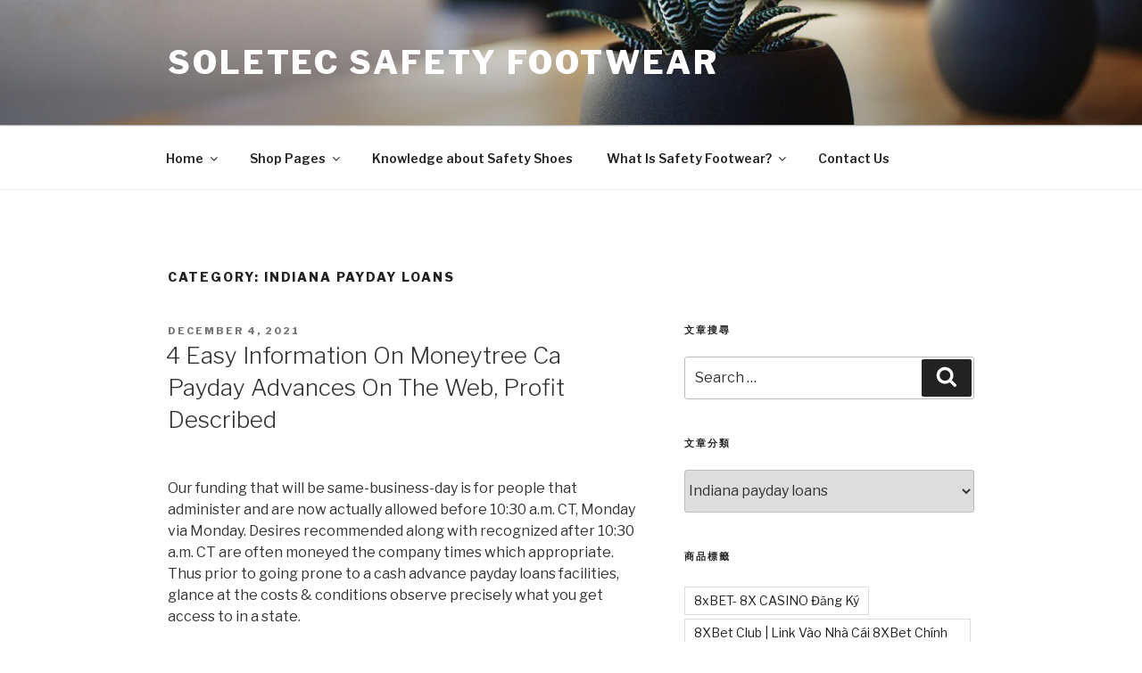

--- FILE ---
content_type: text/html; charset=UTF-8
request_url: http://us.soletec-safetyshoes.com/category/indiana-payday-loans-2/
body_size: 36487
content:
<!DOCTYPE html>
<html lang="en-US" class="no-js no-svg">
<head>
<meta charset="UTF-8">
<meta name="viewport" content="width=device-width, initial-scale=1">
<link rel="profile" href="http://gmpg.org/xfn/11">

<script>(function(html){html.className = html.className.replace(/\bno-js\b/,'js')})(document.documentElement);</script>
<title>Indiana payday loans &#8211; Soletec Safety Footwear</title>
<meta name='robots' content='max-image-preview:large' />
<link rel='dns-prefetch' href='//fonts.googleapis.com' />
<link href='https://fonts.gstatic.com' crossorigin rel='preconnect' />
<link rel="alternate" type="application/rss+xml" title="Soletec Safety Footwear &raquo; Feed" href="http://us.soletec-safetyshoes.com/feed/" />
<link rel="alternate" type="application/rss+xml" title="Soletec Safety Footwear &raquo; Comments Feed" href="http://us.soletec-safetyshoes.com/comments/feed/" />
<link rel="alternate" type="application/rss+xml" title="Soletec Safety Footwear &raquo; Indiana payday loans Category Feed" href="http://us.soletec-safetyshoes.com/category/indiana-payday-loans-2/feed/" />
<script type="text/javascript">
window._wpemojiSettings = {"baseUrl":"https:\/\/s.w.org\/images\/core\/emoji\/14.0.0\/72x72\/","ext":".png","svgUrl":"https:\/\/s.w.org\/images\/core\/emoji\/14.0.0\/svg\/","svgExt":".svg","source":{"concatemoji":"http:\/\/us.soletec-safetyshoes.com\/wp-includes\/js\/wp-emoji-release.min.js?ver=6.1.9"}};
/*! This file is auto-generated */
!function(e,a,t){var n,r,o,i=a.createElement("canvas"),p=i.getContext&&i.getContext("2d");function s(e,t){var a=String.fromCharCode,e=(p.clearRect(0,0,i.width,i.height),p.fillText(a.apply(this,e),0,0),i.toDataURL());return p.clearRect(0,0,i.width,i.height),p.fillText(a.apply(this,t),0,0),e===i.toDataURL()}function c(e){var t=a.createElement("script");t.src=e,t.defer=t.type="text/javascript",a.getElementsByTagName("head")[0].appendChild(t)}for(o=Array("flag","emoji"),t.supports={everything:!0,everythingExceptFlag:!0},r=0;r<o.length;r++)t.supports[o[r]]=function(e){if(p&&p.fillText)switch(p.textBaseline="top",p.font="600 32px Arial",e){case"flag":return s([127987,65039,8205,9895,65039],[127987,65039,8203,9895,65039])?!1:!s([55356,56826,55356,56819],[55356,56826,8203,55356,56819])&&!s([55356,57332,56128,56423,56128,56418,56128,56421,56128,56430,56128,56423,56128,56447],[55356,57332,8203,56128,56423,8203,56128,56418,8203,56128,56421,8203,56128,56430,8203,56128,56423,8203,56128,56447]);case"emoji":return!s([129777,127995,8205,129778,127999],[129777,127995,8203,129778,127999])}return!1}(o[r]),t.supports.everything=t.supports.everything&&t.supports[o[r]],"flag"!==o[r]&&(t.supports.everythingExceptFlag=t.supports.everythingExceptFlag&&t.supports[o[r]]);t.supports.everythingExceptFlag=t.supports.everythingExceptFlag&&!t.supports.flag,t.DOMReady=!1,t.readyCallback=function(){t.DOMReady=!0},t.supports.everything||(n=function(){t.readyCallback()},a.addEventListener?(a.addEventListener("DOMContentLoaded",n,!1),e.addEventListener("load",n,!1)):(e.attachEvent("onload",n),a.attachEvent("onreadystatechange",function(){"complete"===a.readyState&&t.readyCallback()})),(e=t.source||{}).concatemoji?c(e.concatemoji):e.wpemoji&&e.twemoji&&(c(e.twemoji),c(e.wpemoji)))}(window,document,window._wpemojiSettings);
</script>
<style type="text/css">
img.wp-smiley,
img.emoji {
	display: inline !important;
	border: none !important;
	box-shadow: none !important;
	height: 1em !important;
	width: 1em !important;
	margin: 0 0.07em !important;
	vertical-align: -0.1em !important;
	background: none !important;
	padding: 0 !important;
}
</style>
	<link rel='stylesheet' id='wp-block-library-css' href='http://us.soletec-safetyshoes.com/wp-includes/css/dist/block-library/style.min.css?ver=6.1.9' type='text/css' media='all' />
<link rel='stylesheet' id='classic-theme-styles-css' href='http://us.soletec-safetyshoes.com/wp-includes/css/classic-themes.min.css?ver=1' type='text/css' media='all' />
<style id='global-styles-inline-css' type='text/css'>
body{--wp--preset--color--black: #000000;--wp--preset--color--cyan-bluish-gray: #abb8c3;--wp--preset--color--white: #ffffff;--wp--preset--color--pale-pink: #f78da7;--wp--preset--color--vivid-red: #cf2e2e;--wp--preset--color--luminous-vivid-orange: #ff6900;--wp--preset--color--luminous-vivid-amber: #fcb900;--wp--preset--color--light-green-cyan: #7bdcb5;--wp--preset--color--vivid-green-cyan: #00d084;--wp--preset--color--pale-cyan-blue: #8ed1fc;--wp--preset--color--vivid-cyan-blue: #0693e3;--wp--preset--color--vivid-purple: #9b51e0;--wp--preset--gradient--vivid-cyan-blue-to-vivid-purple: linear-gradient(135deg,rgba(6,147,227,1) 0%,rgb(155,81,224) 100%);--wp--preset--gradient--light-green-cyan-to-vivid-green-cyan: linear-gradient(135deg,rgb(122,220,180) 0%,rgb(0,208,130) 100%);--wp--preset--gradient--luminous-vivid-amber-to-luminous-vivid-orange: linear-gradient(135deg,rgba(252,185,0,1) 0%,rgba(255,105,0,1) 100%);--wp--preset--gradient--luminous-vivid-orange-to-vivid-red: linear-gradient(135deg,rgba(255,105,0,1) 0%,rgb(207,46,46) 100%);--wp--preset--gradient--very-light-gray-to-cyan-bluish-gray: linear-gradient(135deg,rgb(238,238,238) 0%,rgb(169,184,195) 100%);--wp--preset--gradient--cool-to-warm-spectrum: linear-gradient(135deg,rgb(74,234,220) 0%,rgb(151,120,209) 20%,rgb(207,42,186) 40%,rgb(238,44,130) 60%,rgb(251,105,98) 80%,rgb(254,248,76) 100%);--wp--preset--gradient--blush-light-purple: linear-gradient(135deg,rgb(255,206,236) 0%,rgb(152,150,240) 100%);--wp--preset--gradient--blush-bordeaux: linear-gradient(135deg,rgb(254,205,165) 0%,rgb(254,45,45) 50%,rgb(107,0,62) 100%);--wp--preset--gradient--luminous-dusk: linear-gradient(135deg,rgb(255,203,112) 0%,rgb(199,81,192) 50%,rgb(65,88,208) 100%);--wp--preset--gradient--pale-ocean: linear-gradient(135deg,rgb(255,245,203) 0%,rgb(182,227,212) 50%,rgb(51,167,181) 100%);--wp--preset--gradient--electric-grass: linear-gradient(135deg,rgb(202,248,128) 0%,rgb(113,206,126) 100%);--wp--preset--gradient--midnight: linear-gradient(135deg,rgb(2,3,129) 0%,rgb(40,116,252) 100%);--wp--preset--duotone--dark-grayscale: url('#wp-duotone-dark-grayscale');--wp--preset--duotone--grayscale: url('#wp-duotone-grayscale');--wp--preset--duotone--purple-yellow: url('#wp-duotone-purple-yellow');--wp--preset--duotone--blue-red: url('#wp-duotone-blue-red');--wp--preset--duotone--midnight: url('#wp-duotone-midnight');--wp--preset--duotone--magenta-yellow: url('#wp-duotone-magenta-yellow');--wp--preset--duotone--purple-green: url('#wp-duotone-purple-green');--wp--preset--duotone--blue-orange: url('#wp-duotone-blue-orange');--wp--preset--font-size--small: 13px;--wp--preset--font-size--medium: 20px;--wp--preset--font-size--large: 36px;--wp--preset--font-size--x-large: 42px;--wp--preset--spacing--20: 0.44rem;--wp--preset--spacing--30: 0.67rem;--wp--preset--spacing--40: 1rem;--wp--preset--spacing--50: 1.5rem;--wp--preset--spacing--60: 2.25rem;--wp--preset--spacing--70: 3.38rem;--wp--preset--spacing--80: 5.06rem;}:where(.is-layout-flex){gap: 0.5em;}body .is-layout-flow > .alignleft{float: left;margin-inline-start: 0;margin-inline-end: 2em;}body .is-layout-flow > .alignright{float: right;margin-inline-start: 2em;margin-inline-end: 0;}body .is-layout-flow > .aligncenter{margin-left: auto !important;margin-right: auto !important;}body .is-layout-constrained > .alignleft{float: left;margin-inline-start: 0;margin-inline-end: 2em;}body .is-layout-constrained > .alignright{float: right;margin-inline-start: 2em;margin-inline-end: 0;}body .is-layout-constrained > .aligncenter{margin-left: auto !important;margin-right: auto !important;}body .is-layout-constrained > :where(:not(.alignleft):not(.alignright):not(.alignfull)){max-width: var(--wp--style--global--content-size);margin-left: auto !important;margin-right: auto !important;}body .is-layout-constrained > .alignwide{max-width: var(--wp--style--global--wide-size);}body .is-layout-flex{display: flex;}body .is-layout-flex{flex-wrap: wrap;align-items: center;}body .is-layout-flex > *{margin: 0;}:where(.wp-block-columns.is-layout-flex){gap: 2em;}.has-black-color{color: var(--wp--preset--color--black) !important;}.has-cyan-bluish-gray-color{color: var(--wp--preset--color--cyan-bluish-gray) !important;}.has-white-color{color: var(--wp--preset--color--white) !important;}.has-pale-pink-color{color: var(--wp--preset--color--pale-pink) !important;}.has-vivid-red-color{color: var(--wp--preset--color--vivid-red) !important;}.has-luminous-vivid-orange-color{color: var(--wp--preset--color--luminous-vivid-orange) !important;}.has-luminous-vivid-amber-color{color: var(--wp--preset--color--luminous-vivid-amber) !important;}.has-light-green-cyan-color{color: var(--wp--preset--color--light-green-cyan) !important;}.has-vivid-green-cyan-color{color: var(--wp--preset--color--vivid-green-cyan) !important;}.has-pale-cyan-blue-color{color: var(--wp--preset--color--pale-cyan-blue) !important;}.has-vivid-cyan-blue-color{color: var(--wp--preset--color--vivid-cyan-blue) !important;}.has-vivid-purple-color{color: var(--wp--preset--color--vivid-purple) !important;}.has-black-background-color{background-color: var(--wp--preset--color--black) !important;}.has-cyan-bluish-gray-background-color{background-color: var(--wp--preset--color--cyan-bluish-gray) !important;}.has-white-background-color{background-color: var(--wp--preset--color--white) !important;}.has-pale-pink-background-color{background-color: var(--wp--preset--color--pale-pink) !important;}.has-vivid-red-background-color{background-color: var(--wp--preset--color--vivid-red) !important;}.has-luminous-vivid-orange-background-color{background-color: var(--wp--preset--color--luminous-vivid-orange) !important;}.has-luminous-vivid-amber-background-color{background-color: var(--wp--preset--color--luminous-vivid-amber) !important;}.has-light-green-cyan-background-color{background-color: var(--wp--preset--color--light-green-cyan) !important;}.has-vivid-green-cyan-background-color{background-color: var(--wp--preset--color--vivid-green-cyan) !important;}.has-pale-cyan-blue-background-color{background-color: var(--wp--preset--color--pale-cyan-blue) !important;}.has-vivid-cyan-blue-background-color{background-color: var(--wp--preset--color--vivid-cyan-blue) !important;}.has-vivid-purple-background-color{background-color: var(--wp--preset--color--vivid-purple) !important;}.has-black-border-color{border-color: var(--wp--preset--color--black) !important;}.has-cyan-bluish-gray-border-color{border-color: var(--wp--preset--color--cyan-bluish-gray) !important;}.has-white-border-color{border-color: var(--wp--preset--color--white) !important;}.has-pale-pink-border-color{border-color: var(--wp--preset--color--pale-pink) !important;}.has-vivid-red-border-color{border-color: var(--wp--preset--color--vivid-red) !important;}.has-luminous-vivid-orange-border-color{border-color: var(--wp--preset--color--luminous-vivid-orange) !important;}.has-luminous-vivid-amber-border-color{border-color: var(--wp--preset--color--luminous-vivid-amber) !important;}.has-light-green-cyan-border-color{border-color: var(--wp--preset--color--light-green-cyan) !important;}.has-vivid-green-cyan-border-color{border-color: var(--wp--preset--color--vivid-green-cyan) !important;}.has-pale-cyan-blue-border-color{border-color: var(--wp--preset--color--pale-cyan-blue) !important;}.has-vivid-cyan-blue-border-color{border-color: var(--wp--preset--color--vivid-cyan-blue) !important;}.has-vivid-purple-border-color{border-color: var(--wp--preset--color--vivid-purple) !important;}.has-vivid-cyan-blue-to-vivid-purple-gradient-background{background: var(--wp--preset--gradient--vivid-cyan-blue-to-vivid-purple) !important;}.has-light-green-cyan-to-vivid-green-cyan-gradient-background{background: var(--wp--preset--gradient--light-green-cyan-to-vivid-green-cyan) !important;}.has-luminous-vivid-amber-to-luminous-vivid-orange-gradient-background{background: var(--wp--preset--gradient--luminous-vivid-amber-to-luminous-vivid-orange) !important;}.has-luminous-vivid-orange-to-vivid-red-gradient-background{background: var(--wp--preset--gradient--luminous-vivid-orange-to-vivid-red) !important;}.has-very-light-gray-to-cyan-bluish-gray-gradient-background{background: var(--wp--preset--gradient--very-light-gray-to-cyan-bluish-gray) !important;}.has-cool-to-warm-spectrum-gradient-background{background: var(--wp--preset--gradient--cool-to-warm-spectrum) !important;}.has-blush-light-purple-gradient-background{background: var(--wp--preset--gradient--blush-light-purple) !important;}.has-blush-bordeaux-gradient-background{background: var(--wp--preset--gradient--blush-bordeaux) !important;}.has-luminous-dusk-gradient-background{background: var(--wp--preset--gradient--luminous-dusk) !important;}.has-pale-ocean-gradient-background{background: var(--wp--preset--gradient--pale-ocean) !important;}.has-electric-grass-gradient-background{background: var(--wp--preset--gradient--electric-grass) !important;}.has-midnight-gradient-background{background: var(--wp--preset--gradient--midnight) !important;}.has-small-font-size{font-size: var(--wp--preset--font-size--small) !important;}.has-medium-font-size{font-size: var(--wp--preset--font-size--medium) !important;}.has-large-font-size{font-size: var(--wp--preset--font-size--large) !important;}.has-x-large-font-size{font-size: var(--wp--preset--font-size--x-large) !important;}
.wp-block-navigation a:where(:not(.wp-element-button)){color: inherit;}
:where(.wp-block-columns.is-layout-flex){gap: 2em;}
.wp-block-pullquote{font-size: 1.5em;line-height: 1.6;}
</style>
<link rel='stylesheet' id='twentyseventeen-fonts-css' href='https://fonts.googleapis.com/css?family=Libre+Franklin%3A300%2C300i%2C400%2C400i%2C600%2C600i%2C800%2C800i&#038;subset=latin%2Clatin-ext' type='text/css' media='all' />
<link rel='stylesheet' id='twentyseventeen-style-css' href='http://us.soletec-safetyshoes.com/wp-content/themes/twentyseventeen/style.css?ver=6.1.9' type='text/css' media='all' />
<!--[if lt IE 9]>
<link rel='stylesheet' id='twentyseventeen-ie8-css' href='http://us.soletec-safetyshoes.com/wp-content/themes/twentyseventeen/assets/css/ie8.css?ver=1.0' type='text/css' media='all' />
<![endif]-->
<!--[if lt IE 9]>
<script type='text/javascript' src='http://us.soletec-safetyshoes.com/wp-content/themes/twentyseventeen/assets/js/html5.js?ver=3.7.3' id='html5-js'></script>
<![endif]-->
<script type='text/javascript' src='http://us.soletec-safetyshoes.com/wp-includes/js/jquery/jquery.min.js?ver=3.6.1' id='jquery-core-js'></script>
<script type='text/javascript' src='http://us.soletec-safetyshoes.com/wp-includes/js/jquery/jquery-migrate.min.js?ver=3.3.2' id='jquery-migrate-js'></script>
<link rel="https://api.w.org/" href="http://us.soletec-safetyshoes.com/wp-json/" /><link rel="alternate" type="application/json" href="http://us.soletec-safetyshoes.com/wp-json/wp/v2/categories/314" /><link rel="EditURI" type="application/rsd+xml" title="RSD" href="http://us.soletec-safetyshoes.com/xmlrpc.php?rsd" />
<link rel="wlwmanifest" type="application/wlwmanifest+xml" href="http://us.soletec-safetyshoes.com/wp-includes/wlwmanifest.xml" />
<meta name="generator" content="WordPress 6.1.9" />
<link rel="icon" href="http://us.soletec-safetyshoes.com/wp-content/uploads/2019/08/cropped-soletec_icon_512x512-1-1-32x32.png" sizes="32x32" />
<link rel="icon" href="http://us.soletec-safetyshoes.com/wp-content/uploads/2019/08/cropped-soletec_icon_512x512-1-1-192x192.png" sizes="192x192" />
<link rel="apple-touch-icon" href="http://us.soletec-safetyshoes.com/wp-content/uploads/2019/08/cropped-soletec_icon_512x512-1-1-180x180.png" />
<meta name="msapplication-TileImage" content="http://us.soletec-safetyshoes.com/wp-content/uploads/2019/08/cropped-soletec_icon_512x512-1-1-270x270.png" />
</head>

<body class="archive category category-indiana-payday-loans-2 category-314 group-blog hfeed has-header-image has-sidebar page-two-column colors-light">
<div id="page" class="site">
	<a class="skip-link screen-reader-text" href="#content">Skip to content</a>

	<header id="masthead" class="site-header" role="banner">

		<div class="custom-header">

		<div class="custom-header-media">
			<div id="wp-custom-header" class="wp-custom-header"><img src="http://us.soletec-safetyshoes.com/wp-content/themes/twentyseventeen/assets/images/header.jpg" width="2000" height="1200" alt="" /></div>		</div>

	<div class="site-branding">
	<div class="wrap">

		
		<div class="site-branding-text">
							<p class="site-title"><a href="http://us.soletec-safetyshoes.com/" rel="home">Soletec Safety Footwear</a></p>
			
					</div><!-- .site-branding-text -->

		
	</div><!-- .wrap -->
</div><!-- .site-branding -->

</div><!-- .custom-header -->

					<div class="navigation-top">
				<div class="wrap">
					<nav id="site-navigation" class="main-navigation" role="navigation" aria-label="Top Menu">
	<button class="menu-toggle" aria-controls="top-menu" aria-expanded="false">
		<svg class="icon icon-bars" aria-hidden="true" role="img"> <use href="#icon-bars" xlink:href="#icon-bars"></use> </svg><svg class="icon icon-close" aria-hidden="true" role="img"> <use href="#icon-close" xlink:href="#icon-close"></use> </svg>Menu	</button>

	<div class="menu-english-menu-container"><ul id="top-menu" class="menu"><li id="menu-item-2003" class="menu-item menu-item-type-post_type menu-item-object-page menu-item-home menu-item-has-children menu-item-2003"><a href="http://us.soletec-safetyshoes.com/">Home<svg class="icon icon-angle-down" aria-hidden="true" role="img"> <use href="#icon-angle-down" xlink:href="#icon-angle-down"></use> </svg></a>
<ul class="sub-menu">
	<li id="menu-item-5807" class="menu-item menu-item-type-post_type menu-item-object-page menu-item-5807"><a href="http://us.soletec-safetyshoes.com/about-us/">About Us</a></li>
	<li id="menu-item-5808" class="menu-item menu-item-type-post_type menu-item-object-page menu-item-5808"><a href="http://us.soletec-safetyshoes.com/brand-commitment/">Corporate Commitment</a></li>
</ul>
</li>
<li id="menu-item-2010" class="menu-item menu-item-type-post_type menu-item-object-page menu-item-has-children menu-item-2010"><a href="http://us.soletec-safetyshoes.com/shop/">Shop Pages<svg class="icon icon-angle-down" aria-hidden="true" role="img"> <use href="#icon-angle-down" xlink:href="#icon-angle-down"></use> </svg></a>
<ul class="sub-menu">
	<li id="menu-item-6121" class="menu-item menu-item-type-post_type menu-item-object-page menu-item-6121"><a href="http://us.soletec-safetyshoes.com/shopping-process/">On-line Shopping Instructions</a></li>
</ul>
</li>
<li id="menu-item-7608" class="menu-item menu-item-type-taxonomy menu-item-object-category menu-item-7608"><a href="http://us.soletec-safetyshoes.com/category/safety-shoes-knowledge/">Knowledge about Safety Shoes</a></li>
<li id="menu-item-5810" class="menu-item menu-item-type-post_type menu-item-object-page menu-item-has-children menu-item-5810"><a href="http://us.soletec-safetyshoes.com/what-is-safety-shoes/">What Is Safety Footwear?<svg class="icon icon-angle-down" aria-hidden="true" role="img"> <use href="#icon-angle-down" xlink:href="#icon-angle-down"></use> </svg></a>
<ul class="sub-menu">
	<li id="menu-item-5809" class="menu-item menu-item-type-post_type menu-item-object-page menu-item-5809"><a href="http://us.soletec-safetyshoes.com/safety-shoes-series-introduction/">Inspection of Safety Footwear</a></li>
</ul>
</li>
<li id="menu-item-2006" class="menu-item menu-item-type-post_type menu-item-object-page menu-item-2006"><a href="http://us.soletec-safetyshoes.com/contact/">Contact Us</a></li>
</ul></div>
	</nav><!-- #site-navigation -->
				</div><!-- .wrap -->
			</div><!-- .navigation-top -->
		
	</header><!-- #masthead -->

	
	<div class="site-content-contain">
		<div id="content" class="site-content">

<div class="wrap">

			<header class="page-header">
			<h1 class="page-title">Category: <span>Indiana payday loans</span></h1>		</header><!-- .page-header -->
	
	<div id="primary" class="content-area">
		<main id="main" class="site-main" role="main">

					
<article id="post-21895" class="post-21895 post type-post status-publish format-standard hentry category-indiana-payday-loans-2">
		<header class="entry-header">
		<div class="entry-meta"><span class="screen-reader-text">Posted on</span> <a href="http://us.soletec-safetyshoes.com/2021/12/04/4-easy-information-on-moneytree-ca-payday-advances/" rel="bookmark"><time class="entry-date published" datetime="2021-12-04T13:00:47+08:00">December 4, 2021</time><time class="updated" datetime="2021-12-04T13:36:32+08:00">December 4, 2021</time></a></div><!-- .entry-meta --><h2 class="entry-title"><a href="http://us.soletec-safetyshoes.com/2021/12/04/4-easy-information-on-moneytree-ca-payday-advances/" rel="bookmark">4 Easy Information On Moneytree Ca Payday Advances On The Web, Profit Described</a></h2>	</header><!-- .entry-header -->

	
	<div class="entry-content">
		<p><title>4 Easy Information On Moneytree Ca Payday Advances On The Web, Profit Described</title></p>
<p>Our funding that will be same-business-day is for people that administer and are now actually allowed before 10:30 a.m. CT, Monday via Monday. Desires recommended along with recognized after 10:30 a.m. CT are often moneyed the company times which appropriate. Thus prior to going prone to a cash advance payday loans facilities, glance at the costs &#038; conditions observe precisely what you get access to in a state.</p>
<p>The pros has actually structured the on the net cash loan payday loans need procedure generate it fast in addition to easy in order to protect the cash loan youll need. In fact, it&#8217;s possible to submit the therapy online in minutes and quickly acquire a choice.</p>
<p>Wages lendings are now actually available on the web inside sticking with circumstances: their state that is wonderful Fl, Idaho, Kansas, Louisiana, Minnesota, Colorado ACE Cash money Express gives you the choice to have finances quickly, if authorized. !! Perhaps you are actually called for instance or each one of the after options:1 cash advance vehicles and truck financing at ACE took place along with a complete satisfaction warranty that is 72-hour.</p>
<p>For those who have actually created it here, it is actually perhaps rather safer to say that residence is in a bind of some type. If you are inside the kind of bind that needs smooth alternative of funds, you can have currently unearthed that there are certainlynt lots of choices. A lot worse but, if you should be one of the differing people in america creating an arduous time credit issues youve got additionally reduced choices.</p>
<p>In a world that will be best would certainly have adequate funds to keep whats required, however once you look at the actual lives, regularly your funds delight loans payment program simply have to deal with option. <a href="http://us.soletec-safetyshoes.com/2021/12/04/4-easy-information-on-moneytree-ca-payday-advances/#more-21895" class="more-link">Continue reading<span class="screen-reader-text"> &#8220;4 Easy Information On Moneytree Ca Payday Advances On The Web, Profit Described&#8221;</span></a></p>
	</div><!-- .entry-content -->

	
</article><!-- #post-## -->

<article id="post-21082" class="post-21082 post type-post status-publish format-standard hentry category-indiana-payday-loans-2">
		<header class="entry-header">
		<div class="entry-meta"><span class="screen-reader-text">Posted on</span> <a href="http://us.soletec-safetyshoes.com/2021/12/02/legislators-may-start-thinking-about-restricts-for-2/" rel="bookmark"><time class="entry-date published" datetime="2021-12-02T04:29:07+08:00">December 2, 2021</time><time class="updated" datetime="2021-12-02T04:41:17+08:00">December 2, 2021</time></a></div><!-- .entry-meta --><h2 class="entry-title"><a href="http://us.soletec-safetyshoes.com/2021/12/02/legislators-may-start-thinking-about-restricts-for-2/" rel="bookmark">Legislators May Start Thinking About Restricts For Brief Loan Providers</a></h2>	</header><!-- .entry-header -->

	
	<div class="entry-content">
		<p><title>Legislators May Start Thinking About Restricts For Brief Loan Providers</title></p>
<h2>Thursday</h2>
<p><img decoding="async" src="https://photos.zillowstatic.com/p_c/ISj7t25ypyv4221000000000.jpg" alt="non payday personal loans" width="450" align="left"/></p>
<p>TOPEKA  Legislators next season could see limits on short term lenders to decrease what some contact predatory financing ways, but the industry states the changes would put them bankrupt and minimize entry to credit.</p>
<p>A unique panel of legislators heard testimony Wednesday on reforms that payday lending, which grants borrowers a small, brief mortgage with a higher apr when compared to those taken by charge cards or banking institutions. Critics say individuals wind up trapped in financial trouble.</p>
<p>Claudette Humphrey, manager of stabilizing service for Catholic causes of Northern Kansas, stated she was previously caught in a quick payday loan but surely could seek out their family members for support. She mentioned lots of borrowers that can come to the girl for therapy are prone simply because they go on fixed-income and do not posses members of the family which can help.</p>
<p>I understand that perhaps they didnt draw themselves right up by their unique bootstraps in how that individuals consider they&#8217;re able to, but occasionally you dont bring bootstraps, Humphrey stated. <a href="http://us.soletec-safetyshoes.com/2021/12/02/legislators-may-start-thinking-about-restricts-for-2/#more-21082" class="more-link">Continue reading<span class="screen-reader-text"> &#8220;Legislators May Start Thinking About Restricts For Brief Loan Providers&#8221;</span></a></p>
	</div><!-- .entry-content -->

	
</article><!-- #post-## -->

		</main><!-- #main -->
	</div><!-- #primary -->
	
<aside id="secondary" class="widget-area" role="complementary" aria-label="Blog Sidebar">
	<section id="search-2" class="widget widget_search"><h2 class="widget-title">文章搜尋</h2>

<form role="search" method="get" class="search-form" action="http://us.soletec-safetyshoes.com/">
	<label for="search-form-6907ccf17def8">
		<span class="screen-reader-text">Search for:</span>
	</label>
	<input type="search" id="search-form-6907ccf17def8" class="search-field" placeholder="Search &hellip;" value="" name="s" />
	<button type="submit" class="search-submit"><svg class="icon icon-search" aria-hidden="true" role="img"> <use href="#icon-search" xlink:href="#icon-search"></use> </svg><span class="screen-reader-text">Search</span></button>
</form>
</section><section id="categories-2" class="widget widget_categories"><h2 class="widget-title">文章分類</h2><form action="http://us.soletec-safetyshoes.com" method="get"><label class="screen-reader-text" for="cat">文章分類</label><select  name='cat' id='cat' class='postform'>
	<option value='-1'>Select Category</option>
	<option class="level-0" value="164">! Без рубрики</option>
	<option class="level-0" value="396">1 Deposit best online casinos canada</option>
	<option class="level-0" value="1086">10 Deposit best casinos ca</option>
	<option class="level-0" value="1025">12 month installment loans</option>
	<option class="level-0" value="263">12 months installment loans</option>
	<option class="level-0" value="210">1500 pay day loans</option>
	<option class="level-0" value="1067">2 Deposit best casinos ca</option>
	<option class="level-0" value="406">2 Deposit best online casinos canada</option>
	<option class="level-0" value="444">24 7 payday loans</option>
	<option class="level-0" value="256">24 7 title loans</option>
	<option class="level-0" value="421">30 day pay day loans</option>
	<option class="level-0" value="873">420 Dating app</option>
	<option class="level-0" value="414">420 Dating username</option>
	<option class="level-0" value="815">99flavors try here</option>
	<option class="level-0" value="878">admission essay writing service</option>
	<option class="level-0" value="788">Adult dating sites username</option>
	<option class="level-0" value="420">Adult dating sites visitors</option>
	<option class="level-0" value="1020">Adult Hookup try here</option>
	<option class="level-0" value="1177">Adult Hub visitors</option>
	<option class="level-0" value="136">adultchatdatingsites.com &#8211; best sex chat</option>
	<option class="level-0" value="384">Adultfriendfinder frauen und m?nner</option>
	<option class="level-0" value="520">adultspace de review</option>
	<option class="level-0" value="784">AdultSpace visitors</option>
	<option class="level-0" value="139">advance payday loan</option>
	<option class="level-0" value="345">advance title loan</option>
	<option class="level-0" value="381">advance title loans</option>
	<option class="level-0" value="891">Adventist Dating online</option>
	<option class="level-0" value="428">Adventist Dating visitors</option>
	<option class="level-0" value="1159">Adventist Online Dating try here</option>
	<option class="level-0" value="507">adventist singles es review</option>
	<option class="level-0" value="1140">adventist singles Internet</option>
	<option class="level-0" value="436">Adventure Dating visitors</option>
	<option class="level-0" value="1157">affordable payday loans</option>
	<option class="level-0" value="495">affordable title loans</option>
	<option class="level-0" value="1216">afrointroductions Internet</option>
	<option class="level-0" value="844">afrointroductions review</option>
	<option class="level-0" value="852">afroromance review</option>
	<option class="level-0" value="981">Afroromance site</option>
	<option class="level-0" value="211">airg review</option>
	<option class="level-0" value="801">AirG visitors</option>
	<option class="level-0" value="515">aisle es review</option>
	<option class="level-0" value="439">Alabama_Sylacauga payday loans</option>
	<option class="level-0" value="278">Alaska payday loans</option>
	<option class="level-0" value="908">alexandria escort</option>
	<option class="level-0" value="570">Alt Com offici?le website</option>
	<option class="level-0" value="1148">amarillo girls escort</option>
	<option class="level-0" value="605">Amateurmatch myВ asianВ site rencontre avis</option>
	<option class="level-0" value="1252">american payday loans</option>
	<option class="level-0" value="957">Amino review</option>
	<option class="level-0" value="968">AmoLatina review</option>
	<option class="level-0" value="992">amor en linea site</option>
	<option class="level-0" value="206">Amor en Linea visitors</option>
	<option class="level-0" value="1046">Android best casinos ca</option>
	<option class="level-0" value="457">Android username</option>
	<option class="level-0" value="455">Android visitors</option>
	<option class="level-0" value="523">angelreturn es review</option>
	<option class="level-0" value="251">angelreturn review</option>
	<option class="level-0" value="836">Angelreturn visitors</option>
	<option class="level-0" value="665">antiland myВ asianВ site rencontre avis</option>
	<option class="level-0" value="1050">antioch escort</option>
	<option class="level-0" value="528">apex es review</option>
	<option class="level-0" value="394">Apps best online casinos canada</option>
	<option class="level-0" value="1070">Arablounge reviews</option>
	<option class="level-0" value="1035">Arablounge site</option>
	<option class="level-0" value="848">Arablounge visitors</option>
	<option class="level-0" value="1073">Ardent review</option>
	<option class="level-0" value="1040">ardent site</option>
	<option class="level-0" value="474">Arkansas installment loan</option>
	<option class="level-0" value="1113">Arkansas payday loans</option>
	<option class="level-0" value="892">Arkansas_Paragould payday loans</option>
	<option class="level-0" value="417">Ashley Madison frauen und m?nner</option>
	<option class="level-0" value="975">Ashley Madison sitio web de citas</option>
	<option class="level-0" value="1102">Asiame site</option>
	<option class="level-0" value="533">asian dates it review</option>
	<option class="level-0" value="847">asian dating review</option>
	<option class="level-0" value="147">Asian Dating Sites</option>
	<option class="level-0" value="864">asiandate visitors</option>
	<option class="level-0" value="870">AsianDating visitors</option>
	<option class="level-0" value="313">Asijske Datovani Lokalit mobilni web</option>
	<option class="level-0" value="694">auto title loans near me</option>
	<option class="level-0" value="166">babel review</option>
	<option class="level-0" value="415">Babel visitors</option>
	<option class="level-0" value="764">Baccarat best online casinos canada</option>
	<option class="level-0" value="218">bad credit installment loans</option>
	<option class="level-0" value="627">bad credit loans no credit check</option>
	<option class="level-0" value="731">badcreditloanshelp.net payday loans</option>
	<option class="level-0" value="733">badcreditloanshelp.net payday loans online</option>
	<option class="level-0" value="1229">badoo review</option>
	<option class="level-0" value="214">badoo vs tinder dating</option>
	<option class="level-0" value="240">baltimore escort</option>
	<option class="level-0" value="1256">Baptist Dating visitors</option>
	<option class="level-0" value="268">bbpeoplemeet review</option>
	<option class="level-0" value="419">bbpeoplemeet visitors</option>
	<option class="level-0" value="493">BBW Dating visitors</option>
	<option class="level-0" value="712">Bbwcupid myВ asianВ site rencontre avis</option>
	<option class="level-0" value="540">bbwdesire it review</option>
	<option class="level-0" value="546">bdsm com es review</option>
	<option class="level-0" value="172">BDSM visitors</option>
	<option class="level-0" value="167">be2 review</option>
	<option class="level-0" value="438">be2 visitors</option>
	<option class="level-0" value="287">beetalk reviews</option>
	<option class="level-0" value="165">beetalk-inceleme visitors</option>
	<option class="level-0" value="118">best dating sites</option>
	<option class="level-0" value="134">best dating sites for over 40</option>
	<option class="level-0" value="279">best essay writer</option>
	<option class="level-0" value="566">Best Hookup Apps review</option>
	<option class="level-0" value="209">best installment loans</option>
	<option class="level-0" value="1906">Best Marriage Dating Sites</option>
	<option class="level-0" value="304">best online installment loans</option>
	<option class="level-0" value="545">best online payday loans</option>
	<option class="level-0" value="472">best online title loan</option>
	<option class="level-0" value="302">best payday loans</option>
	<option class="level-0" value="703">best payday loans online</option>
	<option class="level-0" value="723">best paydayloan</option>
	<option class="level-0" value="593">best personal loan companies</option>
	<option class="level-0" value="1095">best title loan</option>
	<option class="level-0" value="418">best title loans</option>
	<option class="level-0" value="365">best title loans online</option>
	<option class="level-0" value="378">Best Woman To Marry</option>
	<option class="level-0" value="597">bgclive de review</option>
	<option class="level-0" value="298">bicupid reviews</option>
	<option class="level-0" value="550">biggercity it review</option>
	<option class="level-0" value="305">biggercity review</option>
	<option class="level-0" value="785">Bikerplanet myВ asianВ site rencontre avis</option>
	<option class="level-0" value="310">bikerplanet review</option>
	<option class="level-0" value="1089">Biracial Seznamka pohyblivi</option>
	<option class="level-0" value="935">biseksuel-tarihleme Siteyi burada ziyaret edin</option>
	<option class="level-0" value="913">Bisexual Dating in linea</option>
	<option class="level-0" value="559">Bisexual Dating visitors</option>
	<option class="level-0" value="464">Bitcoin best online casinos canada</option>
	<option class="level-0" value="754">Black Dating Sites username</option>
	<option class="level-0" value="750">Black Dating Sites visitors</option>
	<option class="level-0" value="690">Black Hookup Apps review</option>
	<option class="level-0" value="602">blackchristianpeoplemeet de review</option>
	<option class="level-0" value="442">Blackcupid frauen und m?nner</option>
	<option class="level-0" value="955">BlackDatingForFree visitors</option>
	<option class="level-0" value="761">Blackjack best online casinos canada</option>
	<option class="level-0" value="319">blackplanet review</option>
	<option class="level-0" value="124">blog</option>
	<option class="level-0" value="1206">blue payday loans</option>
	<option class="level-0" value="616">blued de review</option>
	<option class="level-0" value="813">Blued reviews</option>
	<option class="level-0" value="562">bondage com it review</option>
	<option class="level-0" value="884">Bondage Match try here</option>
	<option class="level-0" value="890">Bondage.com try here</option>
	<option class="level-0" value="849">Bonuses best gambling online canada</option>
	<option class="level-0" value="1238">bookofsex fr review</option>
	<option class="level-0" value="998">bookofsex visitors</option>
	<option class="level-0" value="895">BrainiacDating try here</option>
	<option class="level-0" value="282">brazilcupid visitors</option>
	<option class="level-0" value="882">brownsville escort</option>
	<option class="level-0" value="576">Buddhist Dating visitors</option>
	<option class="level-0" value="925">Buddy Chat Room try here</option>
	<option class="level-0" value="896">BuddyGays reviews</option>
	<option class="level-0" value="322">bumble vs okcupid app compared</option>
	<option class="level-0" value="239">bumble vs okcupid review</option>
	<option class="level-0" value="202">bumble-vs-okcupid visitors</option>
	<option class="level-0" value="1126">ca payday loans</option>
	<option class="level-0" value="1248">caffmos fr review</option>
	<option class="level-0" value="572">caffmos it review</option>
	<option class="level-0" value="504">California payday loans</option>
	<option class="level-0" value="911">California_Inglewood payday loans</option>
	<option class="level-0" value="468">California_Northridge payday loans</option>
	<option class="level-0" value="948">Camgo try here</option>
	<option class="level-0" value="1039">Caribbean Cupid visitors</option>
	<option class="level-0" value="521">caribbeancupid visitors</option>
	<option class="level-0" value="1027">carolina title loans</option>
	<option class="level-0" value="875">carolinapaydayloans.org payday loans online same day</option>
	<option class="level-0" value="609">cash america payday loan</option>
	<option class="level-0" value="301">cash america title loan</option>
	<option class="level-0" value="1062">cash express payday loans</option>
	<option class="level-0" value="548">cash for title loans</option>
	<option class="level-0" value="1094">cash installment loans</option>
	<option class="level-0" value="677">cash loans on car title</option>
	<option class="level-0" value="899">cash net usa payday loans</option>
	<option class="level-0" value="163">cash payday loans</option>
	<option class="level-0" value="976">cash payday loans near me</option>
	<option class="level-0" value="343">cash title loans</option>
	<option class="level-0" value="714">cash title loans near me</option>
	<option class="level-0" value="1175">cash to payday loans</option>
	<option class="level-0" value="713">cashland loans online</option>
	<option class="level-0" value="705">cashlandloans.net reviews</option>
	<option class="level-0" value="923">Casual Sex in linea</option>
	<option class="level-0" value="1024">Catholic Singles reviews</option>
	<option class="level-0" value="1063">catholicmatch visitors</option>
	<option class="level-0" value="247">catholicsingles com vs catholicmatch com reviews</option>
	<option class="level-0" value="639">catholicsingles de review</option>
	<option class="level-0" value="171">catholicsingles reviews</option>
	<option class="level-0" value="970">CDFF try here</option>
	<option class="level-0" value="309">charlotte escort</option>
	<option class="level-0" value="363">charmdate review</option>
	<option class="level-0" value="1069">charmdate reviews</option>
	<option class="level-0" value="647">chat avenue de review</option>
	<option class="level-0" value="371">chat hour review</option>
	<option class="level-0" value="1077">Chat Zozo myВ asianВ site rencontre avis</option>
	<option class="level-0" value="551">Chatango visitors</option>
	<option class="level-0" value="217">ChatAvenue visitors</option>
	<option class="level-0" value="591">chatfriends es review</option>
	<option class="level-0" value="581">chatfriends it review</option>
	<option class="level-0" value="567">ChatHour visitors</option>
	<option class="level-0" value="389">chatiw reviews</option>
	<option class="level-0" value="332">chatroulette vs omegle comparison</option>
	<option class="level-0" value="467">Chatspin frauen und m?nner</option>
	<option class="level-0" value="408">chatspin review</option>
	<option class="level-0" value="670">chatstep de review</option>
	<option class="level-0" value="243">cheap research paper writing service</option>
	<option class="level-0" value="1037">cheapest payday loans</option>
	<option class="level-0" value="774">check n go payday loans</option>
	<option class="level-0" value="1139">check n go title loans</option>
	<option class="level-0" value="1185">chemistry Internet</option>
	<option class="level-0" value="254">chemistry vs eharmony reviews</option>
	<option class="level-0" value="264">chemistry vs match dating</option>
	<option class="level-0" value="431">chinalovecupid reviews</option>
	<option class="level-0" value="608">christian cupid visitors</option>
	<option class="level-0" value="1191">Christian Dating quiero aplicacion</option>
	<option class="level-0" value="354">christian mingle vs eharmony app compared</option>
	<option class="level-0" value="267">christian mingle vs eharmony review</option>
	<option class="level-0" value="437">christiandatingforfree review</option>
	<option class="level-0" value="246">Christiandatingforfree visitors</option>
	<option class="level-0" value="600">citizens one personal loans</option>
	<option class="level-0" value="252">clover visitors</option>
	<option class="level-0" value="832">clover vs tinder full guide</option>
	<option class="level-0" value="1199">cofee meet bagel visitors</option>
	<option class="level-0" value="573">Coffee Meets Bagel randki</option>
	<option class="level-0" value="604">colarspace it review</option>
	<option class="level-0" value="682">collarspace de review</option>
	<option class="level-0" value="1200">Collarspace Internet</option>
	<option class="level-0" value="635">College Dating visitors</option>
	<option class="level-0" value="959">college essay writers</option>
	<option class="level-0" value="953">college essay writing</option>
	<option class="level-0" value="291">college essay writing help</option>
	<option class="level-0" value="1074">Colombian Cupid try here</option>
	<option class="level-0" value="614">colombiancupid es review</option>
	<option class="level-0" value="454">colombiancupid review</option>
	<option class="level-0" value="512">Colorado payday loans</option>
	<option class="level-0" value="932">Colorado_Delta payday loans</option>
	<option class="level-0" value="934">Colorado_Flagler payday loans</option>
	<option class="level-0" value="342">colorado-springs escort</option>
	<option class="level-0" value="768">columbia escort</option>
	<option class="level-0" value="1118">columbia nude escort</option>
	<option class="level-0" value="958">Connecticut_Willimantic payday loans</option>
	<option class="level-0" value="807">connection singles reviews</option>
	<option class="level-0" value="1225">connection singles visitors</option>
	<option class="level-0" value="183">connexion review</option>
	<option class="level-0" value="168">connexion visitors</option>
	<option class="level-0" value="826">corona escort</option>
	<option class="level-0" value="1168">corpus christi girls escort</option>
	<option class="level-0" value="359">corpus-christi escort</option>
	<option class="level-0" value="641">Cougar Dating visitors</option>
	<option class="level-0" value="664">Cougar Life visitors</option>
	<option class="level-0" value="1211">Country Dating quiero aplicacion</option>
	<option class="level-0" value="654">Country Dating visitors</option>
	<option class="level-0" value="695">Couples Seeking Men review</option>
	<option class="level-0" value="1120">coupon</option>
	<option class="level-0" value="1001">coupons</option>
	<option class="level-0" value="699">Craiglist Hookup review</option>
	<option class="level-0" value="897">Craps best gambling online canada</option>
	<option class="level-0" value="931">Crossdresser Dating in linea</option>
	<option class="level-0" value="668">Crossdresser Dating username</option>
	<option class="level-0" value="889">Crossdresser Dating visitors</option>
	<option class="level-0" value="1243">Crossdresser Heaven visitors</option>
	<option class="level-0" value="1065">Cuckold Dating vouloir</option>
	<option class="level-0" value="671">CUDDLI visitors</option>
	<option class="level-0" value="466">cupid review</option>
	<option class="level-0" value="1174">Curvy try here</option>
	<option class="level-0" value="1181">CurvyBbw.com try here</option>
	<option class="level-0" value="827">custom essay writing service</option>
	<option class="level-0" value="1183">CwSingles try here</option>
	<option class="level-0" value="193">cybermen reviews</option>
	<option class="level-0" value="674">Cybermen visitors</option>
	<option class="level-0" value="693">daddyhunt de review</option>
	<option class="level-0" value="1233">DAF Internet</option>
	<option class="level-0" value="182">daf visitors</option>
	<option class="level-0" value="1003">dallas escort</option>
	<option class="level-0" value="1179">dallas girls escort</option>
	<option class="level-0" value="1031">date me reviews</option>
	<option class="level-0" value="696">datehookup de review</option>
	<option class="level-0" value="729">dating</option>
	<option class="level-0" value="502">Dating For Seniors frauen und m?nner</option>
	<option class="level-0" value="1249">Dating For Seniors Internet</option>
	<option class="level-0" value="921">Dating In Your 30s online</option>
	<option class="level-0" value="1068">Dating In Your 30s vouloir</option>
	<option class="level-0" value="686">Dating In Your 40s visitors</option>
	<option class="level-0" value="3409">Dating Online</option>
	<option class="level-0" value="945">Dating Over 60 in linea</option>
	<option class="level-0" value="863">dating site</option>
	<option class="level-0" value="510">Dating4disabled frauen und m?nner</option>
	<option class="level-0" value="198">datingranking dating</option>
	<option class="level-0" value="204">datingranking mobile site</option>
	<option class="level-0" value="140">datingranking quizzes</option>
	<option class="level-0" value="910">datingranking reddit</option>
	<option class="level-0" value="186">datingranking review</option>
	<option class="level-0" value="271">datingranking support</option>
	<option class="level-0" value="141">datingranking visitors</option>
	<option class="level-0" value="478">DatingReviewer hookup dating sites</option>
	<option class="level-0" value="177">datingreviewer.net sugar daddy dallas</option>
	<option class="level-0" value="188">datingreviewer.net suggardaddy</option>
	<option class="level-0" value="328">definition installment loans</option>
	<option class="level-0" value="1209">denver nude escort</option>
	<option class="level-0" value="1214">des moines girls escort</option>
	<option class="level-0" value="501">dil mil review</option>
	<option class="level-0" value="1232">dil mill reviews</option>
	<option class="level-0" value="1253">Dine App reviews</option>
	<option class="level-0" value="985">Dine App site</option>
	<option class="level-0" value="1004">direct installment loans</option>
	<option class="level-0" value="300">direct lender installment loans</option>
	<option class="level-0" value="505">direct lender installment loans for bad credit</option>
	<option class="level-0" value="333">direct lenders for installment loans</option>
	<option class="level-0" value="840">direct lenders installment loans</option>
	<option class="level-0" value="286">direct online title loans</option>
	<option class="level-0" value="143">direct payday loans</option>
	<option class="level-0" value="982">Disabled Dating real singles site</option>
	<option class="level-0" value="700">Disabled Dating visitors</option>
	<option class="level-0" value="1010">Divorced Dating app</option>
	<option class="level-0" value="951">Divorced Dating in linea</option>
	<option class="level-0" value="513">dominicancupid review</option>
	<option class="level-0" value="1235">durham nude escort</option>
	<option class="level-0" value="833">easiest online payday loans</option>
	<option class="level-0" value="634">eastmeeteast it review</option>
	<option class="level-0" value="704">EastMeetEast visitors</option>
	<option class="level-0" value="397">easy approval installment loans</option>
	<option class="level-0" value="450">easy installment loans</option>
	<option class="level-0" value="153">easy installment loans online</option>
	<option class="level-0" value="412">easy money title loans</option>
	<option class="level-0" value="430">easy online title loans</option>
	<option class="level-0" value="162">easy payday loans</option>
	<option class="level-0" value="158">easy payday loans online</option>
	<option class="level-0" value="220">easy title loans</option>
	<option class="level-0" value="747">easy title loans online</option>
	<option class="level-0" value="636">easysex it review</option>
	<option class="level-0" value="525">ebonyflirt review</option>
	<option class="level-0" value="989">Ebonyflirt site</option>
	<option class="level-0" value="997">echat de review</option>
	<option class="level-0" value="196">echat review</option>
	<option class="level-0" value="579">eharmony kupon</option>
	<option class="level-0" value="387">eharmony vs okcupid comparison</option>
	<option class="level-0" value="403">eharmony vs okcupid user base compared</option>
	<option class="level-0" value="259">eharmony-vs-christian-mingle username</option>
	<option class="level-0" value="1242">el monte girls escort</option>
	<option class="level-0" value="1251">el paso girls escort</option>
	<option class="level-0" value="1260">el-cajon girls escort</option>
	<option class="level-0" value="407">elgin escort</option>
	<option class="level-0" value="427">eliminate payday loans</option>
	<option class="level-0" value="994">Elite Singles site</option>
	<option class="level-0" value="1049">emergency installment loans</option>
	<option class="level-0" value="1042">Equestrian Dating online</option>
	<option class="level-0" value="995">Equestrian site</option>
	<option class="level-0" value="710">EquestrianSingles visitors</option>
	<option class="level-0" value="1215">eris Internet</option>
	<option class="level-0" value="996">Eris site</option>
	<option class="level-0" value="1017">erisdating de review</option>
	<option class="level-0" value="755">Escort escort guide</option>
	<option class="level-0" value="802">Escort find an escort</option>
	<option class="level-0" value="350">escort log in</option>
	<option class="level-0" value="340">escort promo code</option>
	<option class="level-0" value="984">Escort webpage</option>
	<option class="level-0" value="861">essay writing rubric</option>
	<option class="level-0" value="1220">established men Internet</option>
	<option class="level-0" value="200">established-men-inceleme visitors</option>
	<option class="level-0" value="1000">ethiopian personals site</option>
	<option class="level-0" value="317">EuroDate visitors</option>
	<option class="level-0" value="1082">European Dating Sites real singles site</option>
	<option class="level-0" value="842">examples of installment loans</option>
	<option class="level-0" value="960">express payday loan</option>
	<option class="level-0" value="236">express payday loans</option>
	<option class="level-0" value="432">express title loan</option>
	<option class="level-0" value="569">express title loans</option>
	<option class="level-0" value="537">Facebook Dating frauen und m?nner</option>
	<option class="level-0" value="1237">Facebook Dating Internet</option>
	<option class="level-0" value="1008">Fap Ceo site</option>
	<option class="level-0" value="1093">Farmers Dating online</option>
	<option class="level-0" value="422">farmers dating site visitors</option>
	<option class="level-0" value="644">farmersonly it review</option>
	<option class="level-0" value="564">farmersonly reviews</option>
	<option class="level-0" value="1104">fast cash payday loans</option>
	<option class="level-0" value="288">fast cash title loans</option>
	<option class="level-0" value="155">fast payday loan</option>
	<option class="level-0" value="480">fast payday loans online</option>
	<option class="level-0" value="201">fast title loan</option>
	<option class="level-0" value="237">fast title loans online</option>
	<option class="level-0" value="1245">fastflirting Internet</option>
	<option class="level-0" value="790">FCN chat review</option>
	<option class="level-0" value="794">FCN chat reviews</option>
	<option class="level-0" value="649">fdating it review</option>
	<option class="level-0" value="1014">Feabie Com site</option>
	<option class="level-0" value="1016">Feeld site</option>
	<option class="level-0" value="725">Filipijns Daten daten</option>
	<option class="level-0" value="1021">Filipinocupid site</option>
	<option class="level-0" value="1218">first advance payday loans</option>
	<option class="level-0" value="481">first payday loans</option>
	<option class="level-0" value="369">first title loans</option>
	<option class="level-0" value="2">Fitness</option>
	<option class="level-0" value="1137">Fitness Dating app</option>
	<option class="level-0" value="906">Fitness Dating username</option>
	<option class="level-0" value="590">Fitness Randki goscie</option>
	<option class="level-0" value="1002">fitness singles es review</option>
	<option class="level-0" value="560">Fitness Singles frauen und m?nner</option>
	<option class="level-0" value="909">Fitness Singles review</option>
	<option class="level-0" value="160">flex pay installment loans</option>
	<option class="level-0" value="451">fling visitors</option>
	<option class="level-0" value="1230">Flirt sitio web de citas</option>
	<option class="level-0" value="621">flirt4free review</option>
	<option class="level-0" value="954">Flirt4free reviews</option>
	<option class="level-0" value="631">flirthookup review</option>
	<option class="level-0" value="632">flirthookup reviews</option>
	<option class="level-0" value="539">Florida_Ormond Beach payday loans</option>
	<option class="level-0" value="1146">Foot Fetish Dating online</option>
	<option class="level-0" value="119">foreign brides</option>
	<option class="level-0" value="123">Foreign Dating Sites</option>
	<option class="level-0" value="1026">fort-wayne escort</option>
	<option class="level-0" value="212">free essay writer</option>
	<option class="level-0" value="1163">free trial</option>
	<option class="level-0" value="1041">fremont escort</option>
	<option class="level-0" value="571">Friendfinder frauen und m?nner</option>
	<option class="level-0" value="1033">Friendfinder site</option>
	<option class="level-0" value="244">fruzo reviews</option>
	<option class="level-0" value="1099">fuck marry kill reviews</option>
	<option class="level-0" value="1108">fuckbookhookup de review</option>
	<option class="level-0" value="462">FurFling visitors</option>
	<option class="level-0" value="534">ga sugar baby websites</option>
	<option class="level-0" value="969">Gamer Dating in linea</option>
	<option class="level-0" value="736">Gay Dating username</option>
	<option class="level-0" value="603">Gay Hookup Apps review</option>
	<option class="level-0" value="645">gaydar review</option>
	<option class="level-0" value="743">Geek Dating Sites username</option>
	<option class="level-0" value="1204">Geek Dating Sites visitors</option>
	<option class="level-0" value="841">geek-tarihleme Siteyi burada ziyaret edin</option>
	<option class="level-0" value="364">Geek2Geek visitors</option>
	<option class="level-0" value="329">Georgia payday loans</option>
	<option class="level-0" value="1136">Georgia_Hazlehurst payday loans</option>
	<option class="level-0" value="595">Georgia_Sparta payday loans</option>
	<option class="level-0" value="773">get a payday loan</option>
	<option class="level-0" value="215">get a title loan</option>
	<option class="level-0" value="779">getbadcreditloan.com best payday loans</option>
	<option class="level-0" value="775">getbadcreditloan.com payday loans online same day deposit</option>
	<option class="level-0" value="1240">GetItOn review</option>
	<option class="level-0" value="145">Girls For Marriage</option>
	<option class="level-0" value="672">glint review</option>
	<option class="level-0" value="1043">glint site</option>
	<option class="level-0" value="1223">Gluten Free Dating app</option>
	<option class="level-0" value="829">Google Pay best gambling online canada</option>
	<option class="level-0" value="470">grand-rapids escort</option>
	<option class="level-0" value="1246">Green Dating Sites app</option>
	<option class="level-0" value="823">Green Singles visitors</option>
	<option class="level-0" value="1060">grindr es review</option>
	<option class="level-0" value="429">grindr vs scruff user base compared</option>
	<option class="level-0" value="685">growlr review</option>
	<option class="level-0" value="487">Growlr visitors</option>
	<option class="level-0" value="782">guaranteed approval installment loans</option>
	<option class="level-0" value="947">guaranteed bad credit installment loans</option>
	<option class="level-0" value="374">guaranteed installment loans</option>
	<option class="level-0" value="476">guaranteed installment loans for bad credit</option>
	<option class="level-0" value="983">guaranteedinstallmentloans.com what is an installment loan</option>
	<option class="level-0" value="688">guyspy review</option>
	<option class="level-0" value="1048">Guyspy site</option>
	<option class="level-0" value="1127">Habanero best casinos ca</option>
	<option class="level-0" value="447">Habanero best online casinos canada</option>
	<option class="level-0" value="681">happn it review</option>
	<option class="level-0" value="1051">happn site</option>
	<option class="level-0" value="448">happn vs tinder user base compared</option>
	<option class="level-0" value="283">happn-vs-tinder visitors</option>
	<option class="level-0" value="857">hater visitors</option>
	<option class="level-0" value="306">Hawaii payday loans</option>
	<option class="level-0" value="698">heated affairs review</option>
	<option class="level-0" value="701">heated affairs reviews</option>
	<option class="level-0" value="1052">heated affairs site</option>
	<option class="level-0" value="1057">Her site</option>
	<option class="level-0" value="980">Herpes Dating in linea</option>
	<option class="level-0" value="763">Herpes Dating username</option>
	<option class="level-0" value="453">hinge vs bumble price compared</option>
	<option class="level-0" value="475">hinge vs coffee meets bagel user base compared</option>
	<option class="level-0" value="489">hinge vs tinder review</option>
	<option class="level-0" value="296">hinge-vs-bumble username</option>
	<option class="level-0" value="1144">Hispanci Datovani Lokalit pohyblivi</option>
	<option class="level-0" value="473">hitch review</option>
	<option class="level-0" value="765">Hitch reviews</option>
	<option class="level-0" value="1100">hitwe site</option>
	<option class="level-0" value="905">HongKongCupid visitors</option>
	<option class="level-0" value="956">hookup apps company site</option>
	<option class="level-0" value="126">hookupfriendfinder.net</option>
	<option class="level-0" value="128">hookuponline.org</option>
	<option class="level-0" value="1105">Hookups Wanted site</option>
	<option class="level-0" value="1106">Hookupwebsites site</option>
	<option class="level-0" value="1201">Hornet Internet</option>
	<option class="level-0" value="1107">hot or not site</option>
	<option class="level-0" value="517">Hot or Not visitors</option>
	<option class="level-0" value="683">how do title loans work</option>
	<option class="level-0" value="529">how title loans work</option>
	<option class="level-0" value="781">https://bridesingles.com/</option>
	<option class="level-0" value="120">https://colombianwomen.net/</option>
	<option class="level-0" value="133">https://jetbride.com/</option>
	<option class="level-0" value="1982">https://legitmailorderbride.net/</option>
	<option class="level-0" value="127">https://top10chinesedatingsites.net/</option>
	<option class="level-0" value="142">https://vietnamesewomen.org/</option>
	<option class="level-0" value="817">Huggle review</option>
	<option class="level-0" value="157">i need a payday loan immediately</option>
	<option class="level-0" value="307">i need a title loan</option>
	<option class="level-0" value="253">i need a title loan immediately</option>
	<option class="level-0" value="1088">iamnaughty es review</option>
	<option class="level-0" value="1116">iamnaughty it review</option>
	<option class="level-0" value="497">Idaho installment loan</option>
	<option class="level-0" value="336">Idaho payday loans</option>
	<option class="level-0" value="1207">Idebit best casinos ca</option>
	<option class="level-0" value="930">IfNotYouNobody visitors</option>
	<option class="level-0" value="1205">ihookup Internet</option>
	<option class="level-0" value="500">Illinois installment loan</option>
	<option class="level-0" value="626">Illinois_Crete payday loans</option>
	<option class="level-0" value="652">Illinois_Newton payday loans</option>
	<option class="level-0" value="661">Illinois_Rossville payday loans</option>
	<option class="level-0" value="1110">Ilove site</option>
	<option class="level-0" value="620">Imeetzu frauen und m?nner</option>
	<option class="level-0" value="860">incontri con i giocatori top 10</option>
	<option class="level-0" value="879">incontri divorziati top 10</option>
	<option class="level-0" value="883">incontri etero top 10</option>
	<option class="level-0" value="907">incontri russi top 10</option>
	<option class="level-0" value="922">incontri top 10</option>
	<option class="level-0" value="862">independence escort</option>
	<option class="level-0" value="1111">Indian Dating vouloir</option>
	<option class="level-0" value="509">Indiana installment loan</option>
	<option class="level-0" value="314" selected="selected">Indiana payday loans</option>
	<option class="level-0" value="751">Indiana_Newburgh payday loans</option>
	<option class="level-0" value="757">Indiana_Shelbyville payday loans</option>
	<option class="level-0" value="871">indianapolis escort</option>
	<option class="level-0" value="1121">indiancupid it review</option>
	<option class="level-0" value="1114">Indonesian Cupid site</option>
	<option class="level-0" value="624">indonesiancupid frauen und m?nner</option>
	<option class="level-0" value="1112">Inmate Dating vouloir</option>
	<option class="level-0" value="1122">inner circle it review</option>
	<option class="level-0" value="1117">Instabang site</option>
	<option class="level-0" value="424">installment loans</option>
	<option class="level-0" value="173">installment loans bad credit</option>
	<option class="level-0" value="156">installment loans bad credit online</option>
	<option class="level-0" value="601">installment loans com</option>
	<option class="level-0" value="297">installment loans definition</option>
	<option class="level-0" value="393">installment loans direct lender</option>
	<option class="level-0" value="190">installment loans direct lenders</option>
	<option class="level-0" value="226">installment loans direct lenders only</option>
	<option class="level-0" value="496">installment loans for bad credit</option>
	<option class="level-0" value="902">installment loans for postal employees</option>
	<option class="level-0" value="154">installment loans in pa</option>
	<option class="level-0" value="258">installment loans instant approval</option>
	<option class="level-0" value="999">installment loans like plain green</option>
	<option class="level-0" value="250">installment loans mn</option>
	<option class="level-0" value="532">installment loans near me</option>
	<option class="level-0" value="194">installment loans no bank account</option>
	<option class="level-0" value="203">installment loans no credit</option>
	<option class="level-0" value="805">installment loans no credit check</option>
	<option class="level-0" value="492">installment loans ohio</option>
	<option class="level-0" value="187">installment loans online</option>
	<option class="level-0" value="229">installment loans online bad credit</option>
	<option class="level-0" value="352">installment loans online direct lender</option>
	<option class="level-0" value="230">installment loans online direct lenders</option>
	<option class="level-0" value="255">installment loans with bad credit</option>
	<option class="level-0" value="285">installment loans with monthly payments</option>
	<option class="level-0" value="530">instant online payday loans</option>
	<option class="level-0" value="260">instant online title loans</option>
	<option class="level-0" value="565">instant payday loans online</option>
	<option class="level-0" value="692">instant title loan</option>
	<option class="level-0" value="850">instant title loans</option>
	<option class="level-0" value="312">instant title loans online</option>
	<option class="level-0" value="1221">Interac best casinos ca</option>
	<option class="level-0" value="1197">internationalcupid review</option>
	<option class="level-0" value="325">internet payday loans</option>
	<option class="level-0" value="294">internet title loans</option>
	<option class="level-0" value="936">Interracial Dating Central review</option>
	<option class="level-0" value="978">InterracialPeopleMeet visitors</option>
	<option class="level-0" value="1154">Introvert Datovani Lokalit pohyblivi</option>
	<option class="level-0" value="499">ios hookup apps review</option>
	<option class="level-0" value="964">IOS visitors</option>
	<option class="level-0" value="778">Iowa_Ogden payday loans</option>
	<option class="level-0" value="391">Iphone best online casinos canada</option>
	<option class="level-0" value="637">iraniansinglesconnection frauen und m?nner</option>
	<option class="level-0" value="972">IranianSinglesConnection review</option>
	<option class="level-0" value="977">irvine escort</option>
	<option class="level-0" value="918">is eharmony worth it site</option>
	<option class="level-0" value="503">jack&#8217;d vs grindr user base compared</option>
	<option class="level-0" value="986">Jackd reviews</option>
	<option class="level-0" value="1005">Japanese Dating in linea</option>
	<option class="level-0" value="1018">Japanese Dating visitors</option>
	<option class="level-0" value="1123">jaumo site</option>
	<option class="level-0" value="1034">jdate review</option>
	<option class="level-0" value="589">jdate visitors</option>
	<option class="level-0" value="1053">jersey-city escort</option>
	<option class="level-0" value="1059">Jewish Dating Sites visitors</option>
	<option class="level-0" value="1087">jswipe reviews</option>
	<option class="level-0" value="321">Kansas payday loans</option>
	<option class="level-0" value="1149">kasidie it review</option>
	<option class="level-0" value="1066">Kentucky payday loans</option>
	<option class="level-0" value="831">Kentucky_Lebanon payday loans</option>
	<option class="level-0" value="843">Kentucky_Somerset payday loans</option>
	<option class="level-0" value="1131">Kenyancupid site</option>
	<option class="level-0" value="5">Knowledge about Safety Shoes</option>
	<option class="level-0" value="3594">ku casino</option>
	<option class="level-0" value="3570">kubet casino</option>
	<option class="level-0" value="3584">kubet game</option>
	<option class="level-0" value="3578">kubet mobile</option>
	<option class="level-0" value="578">lakeland escort</option>
	<option class="level-0" value="135">latin dating sites</option>
	<option class="level-0" value="149">Latin Girls For Marriage</option>
	<option class="level-0" value="588">latinamericacupid visitors</option>
	<option class="level-0" value="1478">latino brides</option>
	<option class="level-0" value="1161">lavalife it review</option>
	<option class="level-0" value="491">lavalife review</option>
	<option class="level-0" value="1084">lavalife visitors</option>
	<option class="level-0" value="912">LDS Dating visitors</option>
	<option class="level-0" value="463">LDS Singles visitors</option>
	<option class="level-0" value="549">legit online title loans</option>
	<option class="level-0" value="808">legit payday loans</option>
	<option class="level-0" value="404">legit title loans</option>
	<option class="level-0" value="170">legitimate online installment loans</option>
	<option class="level-0" value="516">lesbian hookup apps review</option>
	<option class="level-0" value="628">Lesbian Hookup review</option>
	<option class="level-0" value="1141">Lesbiedates site</option>
	<option class="level-0" value="730">line of credit payday loans</option>
	<option class="level-0" value="224">line of credit title loans</option>
	<option class="level-0" value="766">Little People Dating username</option>
	<option class="level-0" value="941">Little People Dating visitors</option>
	<option class="level-0" value="760">LittlePeopleMeet visitors</option>
	<option class="level-0" value="1145">Livejasmin site</option>
	<option class="level-0" value="666">Livelinks frauen und m?nner</option>
	<option class="level-0" value="800">Livelinks reviews</option>
	<option class="level-0" value="1147">Livelinks site</option>
	<option class="level-0" value="973">loans payday</option>
	<option class="level-0" value="522">local hookup review</option>
	<option class="level-0" value="1150">Local Milf Affair site</option>
	<option class="level-0" value="803">local payday loans</option>
	<option class="level-0" value="1028">Local Singles in linea</option>
	<option class="level-0" value="898">local title loans</option>
	<option class="level-0" value="819">Localmilfselfies reviews</option>
	<option class="level-0" value="1152">Localmilfselfies site</option>
	<option class="level-0" value="1134">login</option>
	<option class="level-0" value="865">long term installment loans</option>
	<option class="level-0" value="349">long term installment loans online</option>
	<option class="level-0" value="238">long term title loans</option>
	<option class="level-0" value="825">long-beach escort</option>
	<option class="level-0" value="519">Louisiana installment loan</option>
	<option class="level-0" value="1153">love.ru site</option>
	<option class="level-0" value="1155">loveaholics es review</option>
	<option class="level-0" value="1158">loveandseek es review</option>
	<option class="level-0" value="1165">lovestruck es review</option>
	<option class="level-0" value="914">lovoo review</option>
	<option class="level-0" value="272">low interest installment loans</option>
	<option class="level-0" value="178">lubbock escort</option>
	<option class="level-0" value="939">lumen dating reviews</option>
	<option class="level-0" value="1170">lumen dating visitors</option>
	<option class="level-0" value="1162">Luvfree site</option>
	<option class="level-0" value="991">Luxy reviews</option>
	<option class="level-0" value="1164">Luxy site</option>
	<option class="level-0" value="1015">madison escort</option>
	<option class="level-0" value="138">mail order bride</option>
	<option class="level-0" value="117">mail order brides</option>
	<option class="level-0" value="122">mail order wife</option>
	<option class="level-0" value="669">main app</option>
	<option class="level-0" value="653">main review</option>
	<option class="level-0" value="707">main singles</option>
	<option class="level-0" value="697">main websites</option>
	<option class="level-0" value="724">Maiotaku frauen und m?nner</option>
	<option class="level-0" value="1023">Maiotaku review</option>
	<option class="level-0" value="1055">malaysiancupid reviews</option>
	<option class="level-0" value="179">mamba review</option>
	<option class="level-0" value="1071">manchester escort</option>
	<option class="level-0" value="270">marriagemindedpeoplemeet reviews</option>
	<option class="level-0" value="752">married hookup apps review</option>
	<option class="level-0" value="1109">Married Secrets review</option>
	<option class="level-0" value="1213">Married Secrets visitors</option>
	<option class="level-0" value="1092">Massachusetts payday loans</option>
	<option class="level-0" value="928">Massachusetts_Worcester payday loans</option>
	<option class="level-0" value="1224">Mastercard best casinos ca</option>
	<option class="level-0" value="1203">match chodit s nekym</option>
	<option class="level-0" value="552">match vs pof price compared</option>
	<option class="level-0" value="558">match vs pof user base compared</option>
	<option class="level-0" value="1171">matchbox site</option>
	<option class="level-0" value="208">matchocean reviews</option>
	<option class="level-0" value="727">Mate1 frauen und m?nner</option>
	<option class="level-0" value="222">mature dating review</option>
	<option class="level-0" value="1173">mature quality singles site</option>
	<option class="level-0" value="657">Mature Quality Singles visitors</option>
	<option class="level-0" value="753">mature women hookup review</option>
	<option class="level-0" value="197">mcallen escort</option>
	<option class="level-0" value="660">meddle visitors</option>
	<option class="level-0" value="132">Meet A Wife</option>
	<option class="level-0" value="233">meet an inmate review</option>
	<option class="level-0" value="131">Meet Women Online</option>
	<option class="level-0" value="1241">Meet24 reviews</option>
	<option class="level-0" value="273">meetville review</option>
	<option class="level-0" value="390">men seeking women reviews</option>
	<option class="level-0" value="249">menchats review</option>
	<option class="level-0" value="1187">Menchats site</option>
	<option class="level-0" value="1188">Mennation site</option>
	<option class="level-0" value="535">Michigan installment loan</option>
	<option class="level-0" value="965">Michigan_Livonia payday loans</option>
	<option class="level-0" value="192">Michigan_Novi payday loans</option>
	<option class="level-0" value="662">mid american title loans</option>
	<option class="level-0" value="241">midland escort</option>
	<option class="level-0" value="316">Milf Datovani Lokalit mobilni web</option>
	<option class="level-0" value="482">MILF Hookup review</option>
	<option class="level-0" value="1189">Milfaholic site</option>
	<option class="level-0" value="1022">Minnesota_Rushford payday loans</option>
	<option class="level-0" value="1045">Mississippi_Philadelphia payday loans</option>
	<option class="level-0" value="606">Missouri payday loans</option>
	<option class="level-0" value="1210">mixxxer es review</option>
	<option class="level-0" value="275">mixxxer review</option>
	<option class="level-0" value="1212">Montana_Philipsburg payday loans</option>
	<option class="level-0" value="191">monthly installment loans</option>
	<option class="level-0" value="225">monthly installment payday loans</option>
	<option class="level-0" value="1044">Muslim Dating Sites username</option>
	<option class="level-0" value="877">Muzmatch dating website</option>
	<option class="level-0" value="758">muzmatch reviews</option>
	<option class="level-0" value="261">my title loan</option>
	<option class="level-0" value="780">mylol review</option>
	<option class="level-0" value="1228">mytranssexualdate es review</option>
	<option class="level-0" value="689">national title loans</option>
	<option class="level-0" value="1124">Nebraska payday loans</option>
	<option class="level-0" value="816">Neteller best gambling online canada</option>
	<option class="level-0" value="1101">Netent best casinos ca</option>
	<option class="level-0" value="433">Netent best online casinos canada</option>
	<option class="level-0" value="1132">Nevada payday loans</option>
	<option class="level-0" value="1142">New Hampshire payday loans</option>
	<option class="level-0" value="400">New Jersey payday loans</option>
	<option class="level-0" value="409">New Mexico payday loans</option>
	<option class="level-0" value="372">no credit check installment loans</option>
	<option class="level-0" value="586">no credit check personal loans</option>
	<option class="level-0" value="1202">no employment verification payday loans</option>
	<option class="level-0" value="798">no teletrack installment loans</option>
	<option class="level-0" value="498">no teletrack payday loans</option>
	<option class="level-0" value="223">no teletrack title loans</option>
	<option class="level-0" value="799">no verification payday loans</option>
	<option class="level-0" value="709">no verification title loans</option>
	<option class="level-0" value="1180">North Carolina payday loans</option>
	<option class="level-0" value="357">North Dakota payday loans</option>
	<option class="level-0" value="876">north-charleston escort</option>
	<option class="level-0" value="1236">nostringattached es review</option>
	<option class="level-0" value="917">NudistFriends reviews</option>
	<option class="level-0" value="1239">oasis active es review</option>
	<option class="level-0" value="334">oceanside escort</option>
	<option class="level-0" value="361">Ohio payday loans</option>
	<option class="level-0" value="231">Ohio_Kingston payday loans</option>
	<option class="level-0" value="234">Ohio_Lynchburg payday loans</option>
	<option class="level-0" value="555">okcupid vs match reviews</option>
	<option class="level-0" value="575">okcupid vs pof price compared</option>
	<option class="level-0" value="592">okcupid vs pof user base compared</option>
	<option class="level-0" value="574">okcupid vs tinder reviews</option>
	<option class="level-0" value="659">Oklahoma payday loans</option>
	<option class="level-0" value="988">olathe escort</option>
	<option class="level-0" value="1011">Older Women Dating reviews</option>
	<option class="level-0" value="335">omgchat review</option>
	<option class="level-0" value="1056">Once review</option>
	<option class="level-0" value="1083">one hour payday loan</option>
	<option class="level-0" value="189">one hour payday loans</option>
	<option class="level-0" value="1231">one hour payday loans online</option>
	<option class="level-0" value="599">onenightfriend visitors</option>
	<option class="level-0" value="337">online bad credit installment loans</option>
	<option class="level-0" value="383">online direct lender installment loans</option>
	<option class="level-0" value="269">online installment loans</option>
	<option class="level-0" value="308">online installment loans bad credit</option>
	<option class="level-0" value="184">online installment loans direct lender</option>
	<option class="level-0" value="459">online pay day loans</option>
	<option class="level-0" value="362">online payday loans</option>
	<option class="level-0" value="622">online payday loans for bad credit</option>
	<option class="level-0" value="845">online payday loans no verification</option>
	<option class="level-0" value="1038">online title loans</option>
	<option class="level-0" value="1254">onlylads es review</option>
	<option class="level-0" value="341">onlylads reviews</option>
	<option class="level-0" value="1090">ontario escort</option>
	<option class="level-0" value="971">or portland how to find a sugar daddy</option>
	<option class="level-0" value="584">Oregon installment loan</option>
	<option class="level-0" value="1198">Oregon payday loans</option>
	<option class="level-0" value="347">ourtime review</option>
	<option class="level-0" value="1138">OutPersonals review</option>
	<option class="level-0" value="353">outpersonals reviews</option>
	<option class="level-0" value="1054">Over 50 Dating in linea</option>
	<option class="level-0" value="1006">pacific payday loans</option>
	<option class="level-0" value="356">paltalk reviews</option>
	<option class="level-0" value="358">parship review</option>
	<option class="level-0" value="1234">pasadena escort</option>
	<option class="level-0" value="1255">passion review</option>
	<option class="level-0" value="382">paterson escort</option>
	<option class="level-0" value="594">pay day loan</option>
	<option class="level-0" value="797">pay day loan online</option>
	<option class="level-0" value="323">pay day loans</option>
	<option class="level-0" value="514">pay day loans bad credit</option>
	<option class="level-0" value="812">pay day loans near me</option>
	<option class="level-0" value="367">pay day loans online</option>
	<option class="level-0" value="471">payday advance loans near me</option>
	<option class="level-0" value="828">payday and title loans</option>
	<option class="level-0" value="360">payday installment loans</option>
	<option class="level-0" value="465">payday installment loans near me</option>
	<option class="level-0" value="1007">payday loan</option>
	<option class="level-0" value="851">payday loan near me</option>
	<option class="level-0" value="1080">payday loan online</option>
	<option class="level-0" value="144">payday loan requirements</option>
	<option class="level-0" value="993">payday loan same day</option>
	<option class="level-0" value="199">payday loand</option>
	<option class="level-0" value="151">payday loans</option>
	<option class="level-0" value="1192">payday loans everyone approved</option>
	<option class="level-0" value="161">payday loans no checks</option>
	<option class="level-0" value="1208">payday loans online</option>
	<option class="level-0" value="137">payday loans online near me</option>
	<option class="level-0" value="651">payday loans pa</option>
	<option class="level-0" value="1244">payday now loans</option>
	<option class="level-0" value="181">payday online loan</option>
	<option class="level-0" value="563">payday online loans</option>
	<option class="level-0" value="783">paydayloan4less.com payday loans</option>
	<option class="level-0" value="789">paydayloan4less.com payday loans near me</option>
	<option class="level-0" value="806">paydayloanadvance.net payday loans</option>
	<option class="level-0" value="835">paydayloanadvance.net payday loans no credit check</option>
	<option class="level-0" value="744">paydayloansmichigan.org online payday loans</option>
	<option class="level-0" value="745">paydayloansmichigan.org payday loans online same day</option>
	<option class="level-0" value="777">paydayloansohio.org payday loans online</option>
	<option class="level-0" value="795">paydayloansohio.org payday loans online no credit check instant approval</option>
	<option class="level-0" value="1250">Paypal best casinos ca</option>
	<option class="level-0" value="1261">Paysafecard best casinos ca</option>
	<option class="level-0" value="388">pearland escort</option>
	<option class="level-0" value="587">Pennsylvania installment loan</option>
	<option class="level-0" value="398">peoria escort</option>
	<option class="level-0" value="425">personal installment loans</option>
	<option class="level-0" value="402">personal installment loans bad credit</option>
	<option class="level-0" value="1029">Pes Seznamka pohyblivi</option>
	<option class="level-0" value="413">philadelphia escort</option>
	<option class="level-0" value="793">Phrendly frauen und m?nner</option>
	<option class="level-0" value="373">phrendly review</option>
	<option class="level-0" value="506">pin up</option>
	<option class="level-0" value="796">Pink Cupid frauen und m?nner</option>
	<option class="level-0" value="1194">plenty of fish sitio web de citas</option>
	<option class="level-0" value="580">pof vs match reviews</option>
	<option class="level-0" value="1019">polyamorous-tarihleme ?irket sitesi</option>
	<option class="level-0" value="990">PolyamoryDate visitors</option>
	<option class="level-0" value="630">poor credit loans</option>
	<option class="level-0" value="483">Popularne Serwisy Randkowe goscie</option>
	<option class="level-0" value="1195">PositiveSingles sitio web de citas</option>
	<option class="level-0" value="289">priority payday loans</option>
	<option class="level-0" value="903">process of writing a research paper</option>
	<option class="level-0" value="830">promo code</option>
	<option class="level-0" value="445">providence escort</option>
	<option class="level-0" value="734">Quatro Casino best online casinos canada</option>
	<option class="level-0" value="887">quick cash title loans</option>
	<option class="level-0" value="946">quick easy payday loan online</option>
	<option class="level-0" value="1160">quick installment loans</option>
	<option class="level-0" value="377">quick pay day loans</option>
	<option class="level-0" value="461">quick title loans</option>
	<option class="level-0" value="715">Quiver visitors</option>
	<option class="level-0" value="303">raya dating review</option>
	<option class="level-0" value="488">raya reviews</option>
	<option class="level-0" value="338">raya-inceleme visitors</option>
	<option class="level-0" value="280">real online payday loan sites</option>
	<option class="level-0" value="257">real online payday loans</option>
	<option class="level-0" value="786">reddit</option>
	<option class="level-0" value="1182">Religious Dating visitors</option>
	<option class="level-0" value="216">rencontres divorcees dating avis</option>
	<option class="level-0" value="295">rencontres video dating avis</option>
	<option class="level-0" value="888">review</option>
	<option class="level-0" value="886">reviews</option>
	<option class="level-0" value="767">riverside escort</option>
	<option class="level-0" value="792">RomanceTale reviews</option>
	<option class="level-0" value="148">Russian Wives Online</option>
	<option class="level-0" value="494">russianbrides review</option>
	<option class="level-0" value="508">russiancupid reviews</option>
	<option class="level-0" value="324">safe online payday loans</option>
	<option class="level-0" value="293">safe online title loans</option>
	<option class="level-0" value="121">Safest Dating Sites</option>
	<option class="level-0" value="195">safest payday loans</option>
	<option class="level-0" value="518">salt-lake-city escort</option>
	<option class="level-0" value="441">same day installment loans</option>
	<option class="level-0" value="146">same day payday loan online</option>
	<option class="level-0" value="880">same day payday loans online</option>
	<option class="level-0" value="738">same day title loan</option>
	<option class="level-0" value="366">same day title loan online</option>
	<option class="level-0" value="856">same day title loans</option>
	<option class="level-0" value="855">sameday payday loans online</option>
	<option class="level-0" value="416">sameday title loans online</option>
	<option class="level-0" value="527">san-antonio escort</option>
	<option class="level-0" value="874">san-bernardino escort</option>
	<option class="level-0" value="916">santa-clara escort</option>
	<option class="level-0" value="577">santa-maria escort</option>
	<option class="level-0" value="942">Sapiosexual Dating username</option>
	<option class="level-0" value="821">Sdc frauen und m?nner</option>
	<option class="level-0" value="721">Secret Benefits visitors</option>
	<option class="level-0" value="405">secure online payday loans</option>
	<option class="level-0" value="901">seker-anne Siteyi burada ziyaret edin</option>
	<option class="level-0" value="1012">Senior Dating Sites visitors</option>
	<option class="level-0" value="1030">Senior Friend Finder review</option>
	<option class="level-0" value="1036">Senior Friend Finder reviews</option>
	<option class="level-0" value="1061">Senior Sizzle reviews</option>
	<option class="level-0" value="1079">Sex Sites in linea</option>
	<option class="level-0" value="1227">Sex Sites visitors</option>
	<option class="level-0" value="1098">Sexfinder review</option>
	<option class="level-0" value="339">Seznamka Pres 60 Let mobilni web</option>
	<option class="level-0" value="1133">shaadi reviews</option>
	<option class="level-0" value="346">shaadi-inceleme visitors</option>
	<option class="level-0" value="426">short term installment loans</option>
	<option class="level-0" value="1103">short term payday loans</option>
	<option class="level-0" value="318">short term title loans</option>
	<option class="level-0" value="741">sign in</option>
	<option class="level-0" value="541">silverdaddies review</option>
	<option class="level-0" value="1184">SilverDaddy review</option>
	<option class="level-0" value="125">Single Women For Marriage</option>
	<option class="level-0" value="320">sites de rencontre des agriculteurs dating avis</option>
	<option class="level-0" value="351">sites de rencontres spirituelles dating avis</option>
	<option class="level-0" value="938">siti di incontri cinesi top 10</option>
	<option class="level-0" value="949">siti di incontri messicani top 10</option>
	<option class="level-0" value="950">siti di incontri militari top 10</option>
	<option class="level-0" value="952">siti di incontri per adulti top 10</option>
	<option class="level-0" value="392">sitios de citas latinas mejores</option>
	<option class="level-0" value="399">sitios de citas para adultos mejores</option>
	<option class="level-0" value="524">skout review</option>
	<option class="level-0" value="311">small installment loans</option>
	<option class="level-0" value="655">small loans bad credit</option>
	<option class="level-0" value="435">small title loans</option>
	<option class="level-0" value="411">small title loans online</option>
	<option class="level-0" value="676">Smooch visitors</option>
	<option class="level-0" value="327">smore review</option>
	<option class="level-0" value="740">SoulSingles visitors</option>
	<option class="level-0" value="449">South Carolina payday loans</option>
	<option class="level-0" value="625">sparks escort</option>
	<option class="level-0" value="568">spiritual singles review</option>
	<option class="level-0" value="629">spokane escort</option>
	<option class="level-0" value="536">spotted review</option>
	<option class="level-0" value="1078">sugar-daddies seeking arrangement san diego</option>
	<option class="level-0" value="219">sugar-daddies seeking arrangements experiences</option>
	<option class="level-0" value="242">sugar-daddies sugar daddy needed</option>
	<option class="level-0" value="544">sugar-daddies-canada app</option>
	<option class="level-0" value="680">sugar-daddies-canada app for</option>
	<option class="level-0" value="656">sugar-daddies-canada local</option>
	<option class="level-0" value="667">sugar-daddies-canada online</option>
	<option class="level-0" value="526">sugar-daddies-canada review</option>
	<option class="level-0" value="607">sugar-daddies-canada services</option>
	<option class="level-0" value="711">sugar-daddies-uk app</option>
	<option class="level-0" value="720">sugar-daddies-uk online</option>
	<option class="level-0" value="708">sugar-daddies-uk review</option>
	<option class="level-0" value="702">sugar-daddies-uk sites</option>
	<option class="level-0" value="728">sugar-daddies-uk website</option>
	<option class="level-0" value="1064">sugar-daddies-usa app for</option>
	<option class="level-0" value="484">sugar-daddies-usa is free</option>
	<option class="level-0" value="410">sugar-daddies-usa mobile</option>
	<option class="level-0" value="1032">sugar-daddies-usa online</option>
	<option class="level-0" value="885">sugar-daddies-usa review</option>
	<option class="level-0" value="929">sugar-daddies-usa reviews</option>
	<option class="level-0" value="944">sugar-daddies-usa services</option>
	<option class="level-0" value="611">sugar-daddies-usa sugar daddy apps that send money</option>
	<option class="level-0" value="1135">sugar-daddies-usa where to find sugar daddy</option>
	<option class="level-0" value="1130">sugar-daddies-usa+al+tanner review</option>
	<option class="level-0" value="1178">sugar-daddies-usa+ca+san-francisco review</option>
	<option class="level-0" value="1217">sugar-daddies-usa+fl+west-palm-beach review</option>
	<option class="level-0" value="943">sugar-daddies-usa+ny+roshester review</option>
	<option class="level-0" value="881">sugar-daddies-usa+tx+austin review</option>
	<option class="level-0" value="1193">Sugarbook visitors</option>
	<option class="level-0" value="380">sugardaddylist.org be a sugar baby</option>
	<option class="level-0" value="344">sugardaddylist.org sugar daddy money</option>
	<option class="level-0" value="299">sugardaddymatch.net find sugar daddy online free</option>
	<option class="level-0" value="966">sugardaddymatch.net free sugar daddy sites</option>
	<option class="level-0" value="368">sugardaddymatch.net seekimg</option>
	<option class="level-0" value="868">Sugardaddymeet frauen und m?nner</option>
	<option class="level-0" value="769">sunnyvale escort</option>
	<option class="level-0" value="675">surprise escort</option>
	<option class="level-0" value="330">swapfinder review</option>
	<option class="level-0" value="776">swapfinder reviews</option>
	<option class="level-0" value="791">Swinger Sites username</option>
	<option class="level-0" value="804">swingstown reviews</option>
	<option class="level-0" value="596">swingtowns review</option>
	<option class="level-0" value="811">Swipe reviews</option>
	<option class="level-0" value="542">swoop review</option>
	<option class="level-0" value="818">SWOOP reviews</option>
	<option class="level-0" value="820">syracuse escort</option>
	<option class="level-0" value="822">tacoma escort</option>
	<option class="level-0" value="610">taimi review</option>
	<option class="level-0" value="618">talkwithstranger review</option>
	<option class="level-0" value="839">talkwithstranger reviews</option>
	<option class="level-0" value="623">tantan review</option>
	<option class="level-0" value="859">tastebuds review</option>
	<option class="level-0" value="687">temecula escort</option>
	<option class="level-0" value="1226">Tennessee payday loans</option>
	<option class="level-0" value="274">Tennessee_Sharon payday loans</option>
	<option class="level-0" value="834">tennesseepaydayloans.net online payday loans</option>
	<option class="level-0" value="678">Texas payday loans</option>
	<option class="level-0" value="638">tgpersonals review</option>
	<option class="level-0" value="2832">thai brides</option>
	<option class="level-0" value="646">thaifriendly reviews</option>
	<option class="level-0" value="650">the adult hub review</option>
	<option class="level-0" value="1075">Threesome Sites visitors</option>
	<option class="level-0" value="1115">Thunderkick best casinos ca</option>
	<option class="level-0" value="598">tinder plus vs tinder gold reviews</option>
	<option class="level-0" value="1085">tinder reviews</option>
	<option class="level-0" value="613">tinder vs match dating</option>
	<option class="level-0" value="633">tinder vs tinder plus dating</option>
	<option class="level-0" value="679">tinder vs zoosk compared</option>
	<option class="level-0" value="742">title 4 loans</option>
	<option class="level-0" value="446">title advance loan</option>
	<option class="level-0" value="1125">title advance loans</option>
	<option class="level-0" value="213">title advance loans near me</option>
	<option class="level-0" value="538">title cash loans</option>
	<option class="level-0" value="1128">title loan</option>
	<option class="level-0" value="706">title loan app</option>
	<option class="level-0" value="1076">title loan near me</option>
	<option class="level-0" value="770">title loan online</option>
	<option class="level-0" value="292">title loan online same day</option>
	<option class="level-0" value="331">title loan requirements</option>
	<option class="level-0" value="227">title loan today</option>
	<option class="level-0" value="511">title loand</option>
	<option class="level-0" value="583">title loans</option>
	<option class="level-0" value="262">title loans com</option>
	<option class="level-0" value="810">title loans for cars</option>
	<option class="level-0" value="556">title loans interest rates</option>
	<option class="level-0" value="205">title loans near me</option>
	<option class="level-0" value="748">title loans near me now</option>
	<option class="level-0" value="176">title loans near me online</option>
	<option class="level-0" value="290">title loans no checks</option>
	<option class="level-0" value="185">title loans online</option>
	<option class="level-0" value="180">title loans online same day</option>
	<option class="level-0" value="207">title loans pa</option>
	<option class="level-0" value="924">title max collection process</option>
	<option class="level-0" value="673">title max loans</option>
	<option class="level-0" value="617">title online loans</option>
	<option class="level-0" value="232">titleloan</option>
	<option class="level-0" value="722">titleloan online</option>
	<option class="level-0" value="245">titleloans</option>
	<option class="level-0" value="919">titlemax payment</option>
	<option class="level-0" value="1097">Together2Night reviews</option>
	<option class="level-0" value="248">top pay day loan</option>
	<option class="level-0" value="927">top payday loans</option>
	<option class="level-0" value="175">top title loan</option>
	<option class="level-0" value="284">top title loans</option>
	<option class="level-0" value="846">tophookupdatingsites.net</option>
	<option class="level-0" value="979">trans-tarihleme ?irket sitesi</option>
	<option class="level-0" value="1129">Transgenderdate review</option>
	<option class="level-0" value="531">Trio Sites daten</option>
	<option class="level-0" value="379">true view visitors</option>
	<option class="level-0" value="547">trueview review</option>
	<option class="level-0" value="1151">TrueView reviews</option>
	<option class="level-0" value="159">trusted installment loans</option>
	<option class="level-0" value="376">trusted installment loans reviews</option>
	<option class="level-0" value="1166">tsdates reviews</option>
	<option class="level-0" value="1196">Twoo reviews</option>
	<option class="level-0" value="235">types of installment loans</option>
	<option class="level-0" value="130">Ukraine Ladies For Marriage</option>
	<option class="level-0" value="150">Ukraine Mail Order Brdies</option>
	<option class="level-0" value="915">uluslararasi-arkadaslik Siteleri</option>
	<option class="level-0" value="116">Uncategorized</option>
	<option class="level-0" value="375">unsecured bad credit installment loans</option>
	<option class="level-0" value="456">unsecured installment loans</option>
	<option class="level-0" value="1072">unsecured payday loans online</option>
	<option class="level-0" value="561">usa payday loan</option>
	<option class="level-0" value="772">usa payday loans</option>
	<option class="level-0" value="1096">usa title loan</option>
	<option class="level-0" value="585">usa title loans</option>
	<option class="level-0" value="1257">Vanilla Umbrella reviews</option>
	<option class="level-0" value="385">Vermont payday loans</option>
	<option class="level-0" value="837">VGL visitors</option>
	<option class="level-0" value="557">victoria milan review</option>
	<option class="level-0" value="460">Virginia payday loans</option>
	<option class="level-0" value="716">visalia escort</option>
	<option class="level-0" value="717">vista escort</option>
	<option class="level-0" value="355">Vyprask Stranky mobilni web</option>
	<option class="level-0" value="1156">waplog review</option>
	<option class="level-0" value="1167">waplog reviews</option>
	<option class="level-0" value="276">weekend payday loans</option>
	<option class="level-0" value="477">weekend title loans</option>
	<option class="level-0" value="691">West Virginia payday loans</option>
	<option class="level-0" value="872">what are installment loans</option>
	<option class="level-0" value="893">what is an installment loans</option>
	<option class="level-0" value="933">what is installment loans</option>
	<option class="level-0" value="718">what is payday loan</option>
	<option class="level-0" value="485">what is title loan</option>
	<option class="level-0" value="1169">whatsyourprice review</option>
	<option class="level-0" value="1186">whiplr review</option>
	<option class="level-0" value="739">wichita-falls escort</option>
	<option class="level-0" value="824">wife</option>
	<option class="level-0" value="1190">wildbuddies review</option>
	<option class="level-0" value="348">willow review</option>
	<option class="level-0" value="619">Wisconsin installment loan</option>
	<option class="level-0" value="543">Witryny Sugar Daddy goscie</option>
	<option class="level-0" value="129">wives</option>
	<option class="level-0" value="663">Women Looking For Men review</option>
	<option class="level-0" value="759">women seeking women review</option>
	<option class="level-0" value="401">wooplus-inceleme visitors</option>
	<option class="level-0" value="838">worldpaydayloans.com payday loans</option>
	<option class="level-0" value="866">worldpaydayloans.com payday loans no credit check</option>
	<option class="level-0" value="221">write my college essay</option>
	<option class="level-0" value="174">write my essay free</option>
	<option class="level-0" value="265">write my paper discount code</option>
	<option class="level-0" value="920">write my paper net</option>
	<option class="level-0" value="277">write my paper reviews</option>
	<option class="level-0" value="169">write my papers</option>
	<option class="level-0" value="937">write my term paper</option>
	<option class="level-0" value="228">writing a college research paper</option>
	<option class="level-0" value="1219">xmeets review</option>
	<option class="level-0" value="756">yonkers escort</option>
	<option class="level-0" value="1081">Zelene Datovani Lokalit pohyblivi</option>
	<option class="level-0" value="737">Zodiac Casino best online casinos canada</option>
	<option class="level-0" value="869">zoosk vs eharmony full guide</option>
	<option class="level-0" value="684">zoosk vs match price compared</option>
	<option class="level-0" value="640">zoosk vs match review</option>
	<option class="level-0" value="658">zoosk vs pof review</option>
	<option class="level-0" value="735">zoosk-vs-match username</option>
	<option class="level-0" value="749">zoosk-vs-pof username</option>
	<option class="level-0" value="1">未分類</option>
	<option class="level-0" value="6">超鉄安全靴のニュース</option>
</select>
</form>
<script type="text/javascript">
/* <![CDATA[ */
(function() {
	var dropdown = document.getElementById( "cat" );
	function onCatChange() {
		if ( dropdown.options[ dropdown.selectedIndex ].value > 0 ) {
			dropdown.parentNode.submit();
		}
	}
	dropdown.onchange = onCatChange;
})();
/* ]]> */
</script>

			</section><section id="tag_cloud-2" class="widget widget_tag_cloud"><h2 class="widget-title">商品標籤</h2><div class="tagcloud"><ul class='wp-tag-cloud' role='list'>
	<li><a href="http://us.soletec-safetyshoes.com/tag/8xBET-+8X+CASINO+%C4%90%C4%83ng+K%C3%BD/" class="tag-cloud-link tag-link-3590 tag-link-position-1" style="font-size: 1em;">8xBET- 8X CASINO Đăng Ký</a></li>
	<li><a href="http://us.soletec-safetyshoes.com/tag/8XBet+Club+%7C+Link+V%C3%A0o+Nh%C3%A0+C%C3%A1i+8XBet+Ch%C3%ADnh+Th%E1%BB%A9c+M%E1%BB%9Bi+Nh%E1%BA%A5t/" class="tag-cloud-link tag-link-3575 tag-link-position-2" style="font-size: 1em;">8XBet Club | Link Vào Nhà Cái 8XBet Chính Thức Mới Nhất</a></li>
	<li><a href="http://us.soletec-safetyshoes.com/tag/8Xbet+%7C+TRANG+NH%C3%80+C%C3%81I+C%C3%81+C%C6%AF%E1%BB%A2C+%C4%90%E1%BB%88NH+NH%E1%BA%A4T/" class="tag-cloud-link tag-link-3580 tag-link-position-3" style="font-size: 1em;">8Xbet | TRANG NHÀ CÁI CÁ CƯỢC ĐỈNH NHẤT</a></li>
	<li><a href="http://us.soletec-safetyshoes.com/tag/8Xbet+%7C+TRANG+WEB+C%C3%81+C%C6%AF%E1%BB%A2C+TH%E1%BB%82+THAO+T%E1%BB%90T+NH%E1%BA%A4T+T%E1%BA%A0I/" class="tag-cloud-link tag-link-3582 tag-link-position-4" style="font-size: 1em;">8Xbet | TRANG WEB CÁ CƯỢC THỂ THAO TỐT NHẤT TẠI</a></li>
	<li><a href="http://us.soletec-safetyshoes.com/tag/8Xnow+%7C+8X+News+TRANG+WEB+M%E1%BB%9AI+T%E1%BA%A0I+VI%E1%BB%86T+NAM/" class="tag-cloud-link tag-link-3583 tag-link-position-5" style="font-size: 1em;">8Xnow | 8X News TRANG WEB MỚI TẠI VIỆT NAM</a></li>
	<li><a href="http://us.soletec-safetyshoes.com/tag/ch%C6%A1i+kubet/" class="tag-cloud-link tag-link-3616 tag-link-position-6" style="font-size: 1em;">chơi kubet</a></li>
	<li><a href="http://us.soletec-safetyshoes.com/tag/download+kubet/" class="tag-cloud-link tag-link-3623 tag-link-position-7" style="font-size: 1em;">download kubet</a></li>
	<li><a href="http://us.soletec-safetyshoes.com/tag/F8BET+Nh%C3%A0+c%C3%A1i+F8bet0+%C4%90%C4%83ng+K%C3%BD+Nh%E1%BA%ADn+Ngay+888k/" class="tag-cloud-link tag-link-3574 tag-link-position-8" style="font-size: 1em;">F8BET Nhà cái F8bet0 Đăng Ký Nhận Ngay 888k</a></li>
	<li><a href="http://us.soletec-safetyshoes.com/tag/game+kubet/" class="tag-cloud-link tag-link-3622 tag-link-position-9" style="font-size: 1em;">game kubet</a></li>
	<li><a href="http://us.soletec-safetyshoes.com/tag/+H%E1%BB%97+Tr%E1%BB%A3+Ch%C3%ADnh+Th%E1%BB%A9c+KU+BET/" class="tag-cloud-link tag-link-3573 tag-link-position-10" style="font-size: 1em;"> Hỗ Trợ Chính Thức KU BET</a></li>
	<li><a href="http://us.soletec-safetyshoes.com/tag/h%E1%BB%97+tr%E1%BB%A3+kubet/" class="tag-cloud-link tag-link-3617 tag-link-position-11" style="font-size: 1em;">hỗ trợ kubet</a></li>
	<li><a href="http://us.soletec-safetyshoes.com/tag/KUBET/" class="tag-cloud-link tag-link-3576 tag-link-position-12" style="font-size: 1em;">KUBET</a></li>
	<li><a href="http://us.soletec-safetyshoes.com/tag/kubet7/" class="tag-cloud-link tag-link-3602 tag-link-position-13" style="font-size: 1em;">kubet7</a></li>
	<li><a href="http://us.soletec-safetyshoes.com/tag/kubet11/" class="tag-cloud-link tag-link-3613 tag-link-position-14" style="font-size: 1em;">kubet11</a></li>
	<li><a href="http://us.soletec-safetyshoes.com/tag/kubet24/" class="tag-cloud-link tag-link-3625 tag-link-position-15" style="font-size: 1em;">kubet24</a></li>
	<li><a href="http://us.soletec-safetyshoes.com/tag/kubet+77/" class="tag-cloud-link tag-link-3632 tag-link-position-16" style="font-size: 1em;">kubet 77</a></li>
	<li><a href="http://us.soletec-safetyshoes.com/tag/kubet79/" class="tag-cloud-link tag-link-3619 tag-link-position-17" style="font-size: 1em;">kubet79</a></li>
	<li><a href="http://us.soletec-safetyshoes.com/tag/kubet+79/" class="tag-cloud-link tag-link-3618 tag-link-position-18" style="font-size: 1em;">kubet 79</a></li>
	<li><a href="http://us.soletec-safetyshoes.com/tag/kubet88/" class="tag-cloud-link tag-link-3631 tag-link-position-19" style="font-size: 1em;">kubet88</a></li>
	<li><a href="http://us.soletec-safetyshoes.com/tag/kubet+888/" class="tag-cloud-link tag-link-3626 tag-link-position-20" style="font-size: 1em;">kubet 888</a></li>
	<li><a href="http://us.soletec-safetyshoes.com/tag/kubet888/" class="tag-cloud-link tag-link-3611 tag-link-position-21" style="font-size: 1em;">kubet888</a></li>
	<li><a href="http://us.soletec-safetyshoes.com/tag/kubet999/" class="tag-cloud-link tag-link-3592 tag-link-position-22" style="font-size: 1em;">kubet999</a></li>
	<li><a href="http://us.soletec-safetyshoes.com/tag/kubet7777/" class="tag-cloud-link tag-link-3627 tag-link-position-23" style="font-size: 1em;">kubet7777</a></li>
	<li><a href="http://us.soletec-safetyshoes.com/tag/kubet+android/" class="tag-cloud-link tag-link-3629 tag-link-position-24" style="font-size: 1em;">kubet android</a></li>
	<li><a href="http://us.soletec-safetyshoes.com/tag/KUBET+KU+CASINO+-+Trang+Ch%E1%BB%A7+%C4%90%C4%83ng+K%C3%BD/" class="tag-cloud-link tag-link-3572 tag-link-position-25" style="font-size: 1em;">KUBET KU CASINO - Trang Chủ Đăng Ký</a></li>
	<li><a href="http://us.soletec-safetyshoes.com/tag/KUBET+KU+CASINO+%E2%9A%A1%EF%B8%8F+-+Trang+Ch%E1%BB%A7+Nh%C3%A0+C%C3%A1i+KU+BET+2023/" class="tag-cloud-link tag-link-3579 tag-link-position-26" style="font-size: 1em;">KUBET KU CASINO ⚡️ - Trang Chủ Nhà Cái KU BET 2023</a></li>
	<li><a href="http://us.soletec-safetyshoes.com/tag/Kubet+Kucasino+%E2%9C%94%EF%B8%8F+Kubet+nh%C3%A0+c%C3%A1i+Uy+T%C3%ADn+-+X%E1%BB%95+S%E1%BB%91+-+Bong+%C4%90%C3%A1+-+Live+Casino/" class="tag-cloud-link tag-link-3581 tag-link-position-27" style="font-size: 1em;">Kubet Kucasino ✔️ Kubet nhà cái Uy Tín - Xổ Số - Bong Đá - Live Casino</a></li>
	<li><a href="http://us.soletec-safetyshoes.com/tag/KUBET+LTD+-+KU+CASINO+-+Trang+Ch%E1%BB%A7+Ch%C3%ADnh+Th%E1%BB%A9c+Nh%C3%A0+C%C3%A1i/" class="tag-cloud-link tag-link-3577 tag-link-position-28" style="font-size: 1em;">KUBET LTD - KU CASINO - Trang Chủ Chính Thức Nhà Cái</a></li>
	<li><a href="http://us.soletec-safetyshoes.com/tag/kubet+l%E1%BB%ABa+%C4%91%E1%BA%A3o/" class="tag-cloud-link tag-link-3610 tag-link-position-29" style="font-size: 1em;">kubet lừa đảo</a></li>
	<li><a href="http://us.soletec-safetyshoes.com/tag/kubet+official/" class="tag-cloud-link tag-link-3614 tag-link-position-30" style="font-size: 1em;">kubet official</a></li>
	<li><a href="http://us.soletec-safetyshoes.com/tag/kubet+online/" class="tag-cloud-link tag-link-3604 tag-link-position-31" style="font-size: 1em;">kubet online</a></li>
	<li><a href="http://us.soletec-safetyshoes.com/tag/kubet+online+n%C3%A9t/" class="tag-cloud-link tag-link-3615 tag-link-position-32" style="font-size: 1em;">kubet online nét</a></li>
	<li><a href="http://us.soletec-safetyshoes.com/tag/kubet+thien+ha/" class="tag-cloud-link tag-link-3630 tag-link-position-33" style="font-size: 1em;">kubet thien ha</a></li>
	<li><a href="http://us.soletec-safetyshoes.com/tag/kubet+t%E1%BA%A3i/" class="tag-cloud-link tag-link-3633 tag-link-position-34" style="font-size: 1em;">kubet tải</a></li>
	<li><a href="http://us.soletec-safetyshoes.com/tag/kubet+vip/" class="tag-cloud-link tag-link-3601 tag-link-position-35" style="font-size: 1em;">kubet vip</a></li>
	<li><a href="http://us.soletec-safetyshoes.com/tag/kubet+vi%C3%AAt/" class="tag-cloud-link tag-link-3628 tag-link-position-36" style="font-size: 1em;">kubet viêt</a></li>
	<li><a href="http://us.soletec-safetyshoes.com/tag/link+v%C3%A0o+kubet/" class="tag-cloud-link tag-link-3612 tag-link-position-37" style="font-size: 1em;">link vào kubet</a></li>
	<li><a href="http://us.soletec-safetyshoes.com/tag/nha+cai+kubet/" class="tag-cloud-link tag-link-3605 tag-link-position-38" style="font-size: 1em;">nha cai kubet</a></li>
	<li><a href="http://us.soletec-safetyshoes.com/tag/Nh%C3%A0+C%C3%A1i+Uy+T%C3%ADn+%7C+%C4%90%C3%A1nh+gi%C3%A1+Top+10+trang+nh%C3%A0+c%C3%A1i+uy+t%C3%ADn+nh%E1%BA%A5t+Vi%E1%BB%87t+Nam+2022/" class="tag-cloud-link tag-link-3585 tag-link-position-39" style="font-size: 1em;">Nhà Cái Uy Tín | Đánh giá Top 10 trang nhà cái uy tín nhất Việt Nam 2022</a></li>
	<li><a href="http://us.soletec-safetyshoes.com/tag/trang+kubet/" class="tag-cloud-link tag-link-3620 tag-link-position-40" style="font-size: 1em;">trang kubet</a></li>
	<li><a href="http://us.soletec-safetyshoes.com/tag/t%E1%BA%A3i+game+kubet/" class="tag-cloud-link tag-link-3634 tag-link-position-41" style="font-size: 1em;">tải game kubet</a></li>
	<li><a href="http://us.soletec-safetyshoes.com/tag/t%E1%BA%A3i+kubet/" class="tag-cloud-link tag-link-3624 tag-link-position-42" style="font-size: 1em;">tải kubet</a></li>
	<li><a href="http://us.soletec-safetyshoes.com/tag/t%E1%BA%A3i+kubet+ios/" class="tag-cloud-link tag-link-3635 tag-link-position-43" style="font-size: 1em;">tải kubet ios</a></li>
	<li><a href="http://us.soletec-safetyshoes.com/tag/%C4%91%C4%83ng+k%C3%BD+kubet/" class="tag-cloud-link tag-link-3598 tag-link-position-44" style="font-size: 1em;">đăng ký kubet</a></li>
	<li><a href="http://us.soletec-safetyshoes.com/tag/%C4%91%C4%83ng+nh%E1%BA%ADp+kubet/" class="tag-cloud-link tag-link-3621 tag-link-position-45" style="font-size: 1em;">đăng nhập kubet</a></li>
</ul>
</div>
</section></aside><!-- #secondary -->
</div><!-- .wrap -->


		</div><!-- #content -->

		<footer id="colophon" class="site-footer" role="contentinfo">
			<div class="wrap">
				

	<aside class="widget-area" role="complementary" aria-label="Footer">
					<div class="widget-column footer-widget-1">
				<section id="custom_html-3" class="widget_text widget widget_custom_html"><div class="textwidget custom-html-widget"></div></section>			</div>
			</aside><!-- .widget-area -->

<div class="site-info">
	<a class="privacy-policy-link" href="http://us.soletec-safetyshoes.com/privacy-policy-2/">Privacy Policy</a><span role="separator" aria-hidden="true"></span>	<a href="https://wordpress.org/" class="imprint">
		Proudly powered by WordPress	</a>
</div><!-- .site-info -->
			</div><!-- .wrap -->
		</footer><!-- #colophon -->
	</div><!-- .site-content-contain -->
</div><!-- #page -->
<script type='text/javascript' id='twentyseventeen-skip-link-focus-fix-js-extra'>
/* <![CDATA[ */
var twentyseventeenScreenReaderText = {"quote":"<svg class=\"icon icon-quote-right\" aria-hidden=\"true\" role=\"img\"> <use href=\"#icon-quote-right\" xlink:href=\"#icon-quote-right\"><\/use> <\/svg>","expand":"Expand child menu","collapse":"Collapse child menu","icon":"<svg class=\"icon icon-angle-down\" aria-hidden=\"true\" role=\"img\"> <use href=\"#icon-angle-down\" xlink:href=\"#icon-angle-down\"><\/use> <span class=\"svg-fallback icon-angle-down\"><\/span><\/svg>"};
/* ]]> */
</script>
<script type='text/javascript' src='http://us.soletec-safetyshoes.com/wp-content/themes/twentyseventeen/assets/js/skip-link-focus-fix.js?ver=1.0' id='twentyseventeen-skip-link-focus-fix-js'></script>
<script type='text/javascript' src='http://us.soletec-safetyshoes.com/wp-content/themes/twentyseventeen/assets/js/navigation.js?ver=1.0' id='twentyseventeen-navigation-js'></script>
<script type='text/javascript' src='http://us.soletec-safetyshoes.com/wp-content/themes/twentyseventeen/assets/js/global.js?ver=1.0' id='twentyseventeen-global-js'></script>
<script type='text/javascript' src='http://us.soletec-safetyshoes.com/wp-content/themes/twentyseventeen/assets/js/jquery.scrollTo.js?ver=2.1.2' id='jquery-scrollto-js'></script>
<svg style="position: absolute; width: 0; height: 0; overflow: hidden;" version="1.1" xmlns="http://www.w3.org/2000/svg" xmlns:xlink="http://www.w3.org/1999/xlink">
<defs>
<symbol id="icon-behance" viewBox="0 0 37 32">
<path class="path1" d="M33 6.054h-9.125v2.214h9.125v-2.214zM28.5 13.661q-1.607 0-2.607 0.938t-1.107 2.545h7.286q-0.321-3.482-3.571-3.482zM28.786 24.107q1.125 0 2.179-0.571t1.357-1.554h3.946q-1.786 5.482-7.625 5.482-3.821 0-6.080-2.357t-2.259-6.196q0-3.714 2.33-6.17t6.009-2.455q2.464 0 4.295 1.214t2.732 3.196 0.902 4.429q0 0.304-0.036 0.839h-11.75q0 1.982 1.027 3.063t2.973 1.080zM4.946 23.214h5.286q3.661 0 3.661-2.982 0-3.214-3.554-3.214h-5.393v6.196zM4.946 13.625h5.018q1.393 0 2.205-0.652t0.813-2.027q0-2.571-3.393-2.571h-4.643v5.25zM0 4.536h10.607q1.554 0 2.768 0.25t2.259 0.848 1.607 1.723 0.563 2.75q0 3.232-3.071 4.696 2.036 0.571 3.071 2.054t1.036 3.643q0 1.339-0.438 2.438t-1.179 1.848-1.759 1.268-2.161 0.75-2.393 0.232h-10.911v-22.5z"></path>
</symbol>
<symbol id="icon-deviantart" viewBox="0 0 18 32">
<path class="path1" d="M18.286 5.411l-5.411 10.393 0.429 0.554h4.982v7.411h-9.054l-0.786 0.536-2.536 4.875-0.536 0.536h-5.375v-5.411l5.411-10.411-0.429-0.536h-4.982v-7.411h9.054l0.786-0.536 2.536-4.875 0.536-0.536h5.375v5.411z"></path>
</symbol>
<symbol id="icon-medium" viewBox="0 0 32 32">
<path class="path1" d="M10.661 7.518v20.946q0 0.446-0.223 0.759t-0.652 0.313q-0.304 0-0.589-0.143l-8.304-4.161q-0.375-0.179-0.634-0.598t-0.259-0.83v-20.357q0-0.357 0.179-0.607t0.518-0.25q0.25 0 0.786 0.268l9.125 4.571q0.054 0.054 0.054 0.089zM11.804 9.321l9.536 15.464-9.536-4.75v-10.714zM32 9.643v18.821q0 0.446-0.25 0.723t-0.679 0.277-0.839-0.232l-7.875-3.929zM31.946 7.5q0 0.054-4.58 7.491t-5.366 8.705l-6.964-11.321 5.786-9.411q0.304-0.5 0.929-0.5 0.25 0 0.464 0.107l9.661 4.821q0.071 0.036 0.071 0.107z"></path>
</symbol>
<symbol id="icon-slideshare" viewBox="0 0 32 32">
<path class="path1" d="M15.589 13.214q0 1.482-1.134 2.545t-2.723 1.063-2.723-1.063-1.134-2.545q0-1.5 1.134-2.554t2.723-1.054 2.723 1.054 1.134 2.554zM24.554 13.214q0 1.482-1.125 2.545t-2.732 1.063q-1.589 0-2.723-1.063t-1.134-2.545q0-1.5 1.134-2.554t2.723-1.054q1.607 0 2.732 1.054t1.125 2.554zM28.571 16.429v-11.911q0-1.554-0.571-2.205t-1.982-0.652h-19.857q-1.482 0-2.009 0.607t-0.527 2.25v12.018q0.768 0.411 1.58 0.714t1.446 0.5 1.446 0.33 1.268 0.196 1.25 0.071 1.045 0.009 1.009-0.036 0.795-0.036q1.214-0.018 1.696 0.482 0.107 0.107 0.179 0.161 0.464 0.446 1.089 0.911 0.125-1.625 2.107-1.554 0.089 0 0.652 0.027t0.768 0.036 0.813 0.018 0.946-0.018 0.973-0.080 1.089-0.152 1.107-0.241 1.196-0.348 1.205-0.482 1.286-0.616zM31.482 16.339q-2.161 2.661-6.643 4.5 1.5 5.089-0.411 8.304-1.179 2.018-3.268 2.643-1.857 0.571-3.25-0.268-1.536-0.911-1.464-2.929l-0.018-5.821v-0.018q-0.143-0.036-0.438-0.107t-0.42-0.089l-0.018 6.036q0.071 2.036-1.482 2.929-1.411 0.839-3.268 0.268-2.089-0.643-3.25-2.679-1.875-3.214-0.393-8.268-4.482-1.839-6.643-4.5-0.446-0.661-0.071-1.125t1.071 0.018q0.054 0.036 0.196 0.125t0.196 0.143v-12.393q0-1.286 0.839-2.196t2.036-0.911h22.446q1.196 0 2.036 0.911t0.839 2.196v12.393l0.375-0.268q0.696-0.482 1.071-0.018t-0.071 1.125z"></path>
</symbol>
<symbol id="icon-snapchat-ghost" viewBox="0 0 30 32">
<path class="path1" d="M15.143 2.286q2.393-0.018 4.295 1.223t2.92 3.438q0.482 1.036 0.482 3.196 0 0.839-0.161 3.411 0.25 0.125 0.5 0.125 0.321 0 0.911-0.241t0.911-0.241q0.518 0 1 0.321t0.482 0.821q0 0.571-0.563 0.964t-1.232 0.563-1.232 0.518-0.563 0.848q0 0.268 0.214 0.768 0.661 1.464 1.83 2.679t2.58 1.804q0.5 0.214 1.429 0.411 0.5 0.107 0.5 0.625 0 1.25-3.911 1.839-0.125 0.196-0.196 0.696t-0.25 0.83-0.589 0.33q-0.357 0-1.107-0.116t-1.143-0.116q-0.661 0-1.107 0.089-0.571 0.089-1.125 0.402t-1.036 0.679-1.036 0.723-1.357 0.598-1.768 0.241q-0.929 0-1.723-0.241t-1.339-0.598-1.027-0.723-1.036-0.679-1.107-0.402q-0.464-0.089-1.125-0.089-0.429 0-1.17 0.134t-1.045 0.134q-0.446 0-0.625-0.33t-0.25-0.848-0.196-0.714q-3.911-0.589-3.911-1.839 0-0.518 0.5-0.625 0.929-0.196 1.429-0.411 1.393-0.571 2.58-1.804t1.83-2.679q0.214-0.5 0.214-0.768 0-0.5-0.563-0.848t-1.241-0.527-1.241-0.563-0.563-0.938q0-0.482 0.464-0.813t0.982-0.33q0.268 0 0.857 0.232t0.946 0.232q0.321 0 0.571-0.125-0.161-2.536-0.161-3.393 0-2.179 0.482-3.214 1.143-2.446 3.071-3.536t4.714-1.125z"></path>
</symbol>
<symbol id="icon-yelp" viewBox="0 0 27 32">
<path class="path1" d="M13.804 23.554v2.268q-0.018 5.214-0.107 5.446-0.214 0.571-0.911 0.714-0.964 0.161-3.241-0.679t-2.902-1.589q-0.232-0.268-0.304-0.643-0.018-0.214 0.071-0.464 0.071-0.179 0.607-0.839t3.232-3.857q0.018 0 1.071-1.25 0.268-0.339 0.705-0.438t0.884 0.063q0.429 0.179 0.67 0.518t0.223 0.75zM11.143 19.071q-0.054 0.982-0.929 1.25l-2.143 0.696q-4.911 1.571-5.214 1.571-0.625-0.036-0.964-0.643-0.214-0.446-0.304-1.339-0.143-1.357 0.018-2.973t0.536-2.223 1-0.571q0.232 0 3.607 1.375 1.25 0.518 2.054 0.839l1.5 0.607q0.411 0.161 0.634 0.545t0.205 0.866zM25.893 24.375q-0.125 0.964-1.634 2.875t-2.42 2.268q-0.661 0.25-1.125-0.125-0.25-0.179-3.286-5.125l-0.839-1.375q-0.25-0.375-0.205-0.821t0.348-0.821q0.625-0.768 1.482-0.464 0.018 0.018 2.125 0.714 3.625 1.179 4.321 1.42t0.839 0.366q0.5 0.393 0.393 1.089zM13.893 13.089q0.089 1.821-0.964 2.179-1.036 0.304-2.036-1.268l-6.75-10.679q-0.143-0.625 0.339-1.107 0.732-0.768 3.705-1.598t4.009-0.563q0.714 0.179 0.875 0.804 0.054 0.321 0.393 5.455t0.429 6.777zM25.714 15.018q0.054 0.696-0.464 1.054-0.268 0.179-5.875 1.536-1.196 0.268-1.625 0.411l0.018-0.036q-0.411 0.107-0.821-0.071t-0.661-0.571q-0.536-0.839 0-1.554 0.018-0.018 1.339-1.821 2.232-3.054 2.679-3.643t0.607-0.696q0.5-0.339 1.161-0.036 0.857 0.411 2.196 2.384t1.446 2.991v0.054z"></path>
</symbol>
<symbol id="icon-vine" viewBox="0 0 27 32">
<path class="path1" d="M26.732 14.768v3.536q-1.804 0.411-3.536 0.411-1.161 2.429-2.955 4.839t-3.241 3.848-2.286 1.902q-1.429 0.804-2.893-0.054-0.5-0.304-1.080-0.777t-1.518-1.491-1.83-2.295-1.92-3.286-1.884-4.357-1.634-5.616-1.259-6.964h5.054q0.464 3.893 1.25 7.116t1.866 5.661 2.17 4.205 2.5 3.482q3.018-3.018 5.125-7.25-2.536-1.286-3.982-3.929t-1.446-5.946q0-3.429 1.857-5.616t5.071-2.188q3.179 0 4.875 1.884t1.696 5.313q0 2.839-1.036 5.107-0.125 0.018-0.348 0.054t-0.821 0.036-1.125-0.107-1.107-0.455-0.902-0.92q0.554-1.839 0.554-3.286 0-1.554-0.518-2.357t-1.411-0.804q-0.946 0-1.518 0.884t-0.571 2.509q0 3.321 1.875 5.241t4.768 1.92q1.107 0 2.161-0.25z"></path>
</symbol>
<symbol id="icon-vk" viewBox="0 0 35 32">
<path class="path1" d="M34.232 9.286q0.411 1.143-2.679 5.25-0.429 0.571-1.161 1.518-1.393 1.786-1.607 2.339-0.304 0.732 0.25 1.446 0.304 0.375 1.446 1.464h0.018l0.071 0.071q2.518 2.339 3.411 3.946 0.054 0.089 0.116 0.223t0.125 0.473-0.009 0.607-0.446 0.491-1.054 0.223l-4.571 0.071q-0.429 0.089-1-0.089t-0.929-0.393l-0.357-0.214q-0.536-0.375-1.25-1.143t-1.223-1.384-1.089-1.036-1.009-0.277q-0.054 0.018-0.143 0.063t-0.304 0.259-0.384 0.527-0.304 0.929-0.116 1.384q0 0.268-0.063 0.491t-0.134 0.33l-0.071 0.089q-0.321 0.339-0.946 0.393h-2.054q-1.268 0.071-2.607-0.295t-2.348-0.946-1.839-1.179-1.259-1.027l-0.446-0.429q-0.179-0.179-0.491-0.536t-1.277-1.625-1.893-2.696-2.188-3.768-2.33-4.857q-0.107-0.286-0.107-0.482t0.054-0.286l0.071-0.107q0.268-0.339 1.018-0.339l4.893-0.036q0.214 0.036 0.411 0.116t0.286 0.152l0.089 0.054q0.286 0.196 0.429 0.571 0.357 0.893 0.821 1.848t0.732 1.455l0.286 0.518q0.518 1.071 1 1.857t0.866 1.223 0.741 0.688 0.607 0.25 0.482-0.089q0.036-0.018 0.089-0.089t0.214-0.393 0.241-0.839 0.17-1.446 0-2.232q-0.036-0.714-0.161-1.304t-0.25-0.821l-0.107-0.214q-0.446-0.607-1.518-0.768-0.232-0.036 0.089-0.429 0.304-0.339 0.679-0.536 0.946-0.464 4.268-0.429 1.464 0.018 2.411 0.232 0.357 0.089 0.598 0.241t0.366 0.429 0.188 0.571 0.063 0.813-0.018 0.982-0.045 1.259-0.027 1.473q0 0.196-0.018 0.75t-0.009 0.857 0.063 0.723 0.205 0.696 0.402 0.438q0.143 0.036 0.304 0.071t0.464-0.196 0.679-0.616 0.929-1.196 1.214-1.92q1.071-1.857 1.911-4.018 0.071-0.179 0.179-0.313t0.196-0.188l0.071-0.054 0.089-0.045t0.232-0.054 0.357-0.009l5.143-0.036q0.696-0.089 1.143 0.045t0.554 0.295z"></path>
</symbol>
<symbol id="icon-search" viewBox="0 0 30 32">
<path class="path1" d="M20.571 14.857q0-3.304-2.348-5.652t-5.652-2.348-5.652 2.348-2.348 5.652 2.348 5.652 5.652 2.348 5.652-2.348 2.348-5.652zM29.714 29.714q0 0.929-0.679 1.607t-1.607 0.679q-0.964 0-1.607-0.679l-6.125-6.107q-3.196 2.214-7.125 2.214-2.554 0-4.884-0.991t-4.018-2.679-2.679-4.018-0.991-4.884 0.991-4.884 2.679-4.018 4.018-2.679 4.884-0.991 4.884 0.991 4.018 2.679 2.679 4.018 0.991 4.884q0 3.929-2.214 7.125l6.125 6.125q0.661 0.661 0.661 1.607z"></path>
</symbol>
<symbol id="icon-envelope-o" viewBox="0 0 32 32">
<path class="path1" d="M29.714 26.857v-13.714q-0.571 0.643-1.232 1.179-4.786 3.679-7.607 6.036-0.911 0.768-1.482 1.196t-1.545 0.866-1.83 0.438h-0.036q-0.857 0-1.83-0.438t-1.545-0.866-1.482-1.196q-2.821-2.357-7.607-6.036-0.661-0.536-1.232-1.179v13.714q0 0.232 0.17 0.402t0.402 0.17h26.286q0.232 0 0.402-0.17t0.17-0.402zM29.714 8.089v-0.438t-0.009-0.232-0.054-0.223-0.098-0.161-0.161-0.134-0.25-0.045h-26.286q-0.232 0-0.402 0.17t-0.17 0.402q0 3 2.625 5.071 3.446 2.714 7.161 5.661 0.107 0.089 0.625 0.527t0.821 0.67 0.795 0.563 0.902 0.491 0.768 0.161h0.036q0.357 0 0.768-0.161t0.902-0.491 0.795-0.563 0.821-0.67 0.625-0.527q3.714-2.946 7.161-5.661 0.964-0.768 1.795-2.063t0.83-2.348zM32 7.429v19.429q0 1.179-0.839 2.018t-2.018 0.839h-26.286q-1.179 0-2.018-0.839t-0.839-2.018v-19.429q0-1.179 0.839-2.018t2.018-0.839h26.286q1.179 0 2.018 0.839t0.839 2.018z"></path>
</symbol>
<symbol id="icon-close" viewBox="0 0 25 32">
<path class="path1" d="M23.179 23.607q0 0.714-0.5 1.214l-2.429 2.429q-0.5 0.5-1.214 0.5t-1.214-0.5l-5.25-5.25-5.25 5.25q-0.5 0.5-1.214 0.5t-1.214-0.5l-2.429-2.429q-0.5-0.5-0.5-1.214t0.5-1.214l5.25-5.25-5.25-5.25q-0.5-0.5-0.5-1.214t0.5-1.214l2.429-2.429q0.5-0.5 1.214-0.5t1.214 0.5l5.25 5.25 5.25-5.25q0.5-0.5 1.214-0.5t1.214 0.5l2.429 2.429q0.5 0.5 0.5 1.214t-0.5 1.214l-5.25 5.25 5.25 5.25q0.5 0.5 0.5 1.214z"></path>
</symbol>
<symbol id="icon-angle-down" viewBox="0 0 21 32">
<path class="path1" d="M19.196 13.143q0 0.232-0.179 0.411l-8.321 8.321q-0.179 0.179-0.411 0.179t-0.411-0.179l-8.321-8.321q-0.179-0.179-0.179-0.411t0.179-0.411l0.893-0.893q0.179-0.179 0.411-0.179t0.411 0.179l7.018 7.018 7.018-7.018q0.179-0.179 0.411-0.179t0.411 0.179l0.893 0.893q0.179 0.179 0.179 0.411z"></path>
</symbol>
<symbol id="icon-folder-open" viewBox="0 0 34 32">
<path class="path1" d="M33.554 17q0 0.554-0.554 1.179l-6 7.071q-0.768 0.911-2.152 1.545t-2.563 0.634h-19.429q-0.607 0-1.080-0.232t-0.473-0.768q0-0.554 0.554-1.179l6-7.071q0.768-0.911 2.152-1.545t2.563-0.634h19.429q0.607 0 1.080 0.232t0.473 0.768zM27.429 10.857v2.857h-14.857q-1.679 0-3.518 0.848t-2.929 2.134l-6.107 7.179q0-0.071-0.009-0.223t-0.009-0.223v-17.143q0-1.643 1.179-2.821t2.821-1.179h5.714q1.643 0 2.821 1.179t1.179 2.821v0.571h9.714q1.643 0 2.821 1.179t1.179 2.821z"></path>
</symbol>
<symbol id="icon-twitter" viewBox="0 0 30 32">
<path class="path1" d="M28.929 7.286q-1.196 1.75-2.893 2.982 0.018 0.25 0.018 0.75 0 2.321-0.679 4.634t-2.063 4.437-3.295 3.759-4.607 2.607-5.768 0.973q-4.839 0-8.857-2.589 0.625 0.071 1.393 0.071 4.018 0 7.161-2.464-1.875-0.036-3.357-1.152t-2.036-2.848q0.589 0.089 1.089 0.089 0.768 0 1.518-0.196-2-0.411-3.313-1.991t-1.313-3.67v-0.071q1.214 0.679 2.607 0.732-1.179-0.786-1.875-2.054t-0.696-2.75q0-1.571 0.786-2.911 2.161 2.661 5.259 4.259t6.634 1.777q-0.143-0.679-0.143-1.321 0-2.393 1.688-4.080t4.080-1.688q2.5 0 4.214 1.821 1.946-0.375 3.661-1.393-0.661 2.054-2.536 3.179 1.661-0.179 3.321-0.893z"></path>
</symbol>
<symbol id="icon-facebook" viewBox="0 0 19 32">
<path class="path1" d="M17.125 0.214v4.714h-2.804q-1.536 0-2.071 0.643t-0.536 1.929v3.375h5.232l-0.696 5.286h-4.536v13.554h-5.464v-13.554h-4.554v-5.286h4.554v-3.893q0-3.321 1.857-5.152t4.946-1.83q2.625 0 4.071 0.214z"></path>
</symbol>
<symbol id="icon-github" viewBox="0 0 27 32">
<path class="path1" d="M13.714 2.286q3.732 0 6.884 1.839t4.991 4.991 1.839 6.884q0 4.482-2.616 8.063t-6.759 4.955q-0.482 0.089-0.714-0.125t-0.232-0.536q0-0.054 0.009-1.366t0.009-2.402q0-1.732-0.929-2.536 1.018-0.107 1.83-0.321t1.679-0.696 1.446-1.188 0.946-1.875 0.366-2.688q0-2.125-1.411-3.679 0.661-1.625-0.143-3.643-0.5-0.161-1.446 0.196t-1.643 0.786l-0.679 0.429q-1.661-0.464-3.429-0.464t-3.429 0.464q-0.286-0.196-0.759-0.482t-1.491-0.688-1.518-0.241q-0.804 2.018-0.143 3.643-1.411 1.554-1.411 3.679 0 1.518 0.366 2.679t0.938 1.875 1.438 1.196 1.679 0.696 1.83 0.321q-0.696 0.643-0.875 1.839-0.375 0.179-0.804 0.268t-1.018 0.089-1.17-0.384-0.991-1.116q-0.339-0.571-0.866-0.929t-0.884-0.429l-0.357-0.054q-0.375 0-0.518 0.080t-0.089 0.205 0.161 0.25 0.232 0.214l0.125 0.089q0.393 0.179 0.777 0.679t0.563 0.911l0.179 0.411q0.232 0.679 0.786 1.098t1.196 0.536 1.241 0.125 0.991-0.063l0.411-0.071q0 0.679 0.009 1.58t0.009 0.973q0 0.321-0.232 0.536t-0.714 0.125q-4.143-1.375-6.759-4.955t-2.616-8.063q0-3.732 1.839-6.884t4.991-4.991 6.884-1.839zM5.196 21.982q0.054-0.125-0.125-0.214-0.179-0.054-0.232 0.036-0.054 0.125 0.125 0.214 0.161 0.107 0.232-0.036zM5.75 22.589q0.125-0.089-0.036-0.286-0.179-0.161-0.286-0.054-0.125 0.089 0.036 0.286 0.179 0.179 0.286 0.054zM6.286 23.393q0.161-0.125 0-0.339-0.143-0.232-0.304-0.107-0.161 0.089 0 0.321t0.304 0.125zM7.036 24.143q0.143-0.143-0.071-0.339-0.214-0.214-0.357-0.054-0.161 0.143 0.071 0.339 0.214 0.214 0.357 0.054zM8.054 24.589q0.054-0.196-0.232-0.286-0.268-0.071-0.339 0.125t0.232 0.268q0.268 0.107 0.339-0.107zM9.179 24.679q0-0.232-0.304-0.196-0.286 0-0.286 0.196 0 0.232 0.304 0.196 0.286 0 0.286-0.196zM10.214 24.5q-0.036-0.196-0.321-0.161-0.286 0.054-0.25 0.268t0.321 0.143 0.25-0.25z"></path>
</symbol>
<symbol id="icon-bars" viewBox="0 0 27 32">
<path class="path1" d="M27.429 24v2.286q0 0.464-0.339 0.804t-0.804 0.339h-25.143q-0.464 0-0.804-0.339t-0.339-0.804v-2.286q0-0.464 0.339-0.804t0.804-0.339h25.143q0.464 0 0.804 0.339t0.339 0.804zM27.429 14.857v2.286q0 0.464-0.339 0.804t-0.804 0.339h-25.143q-0.464 0-0.804-0.339t-0.339-0.804v-2.286q0-0.464 0.339-0.804t0.804-0.339h25.143q0.464 0 0.804 0.339t0.339 0.804zM27.429 5.714v2.286q0 0.464-0.339 0.804t-0.804 0.339h-25.143q-0.464 0-0.804-0.339t-0.339-0.804v-2.286q0-0.464 0.339-0.804t0.804-0.339h25.143q0.464 0 0.804 0.339t0.339 0.804z"></path>
</symbol>
<symbol id="icon-google-plus" viewBox="0 0 41 32">
<path class="path1" d="M25.661 16.304q0 3.714-1.554 6.616t-4.429 4.536-6.589 1.634q-2.661 0-5.089-1.036t-4.179-2.786-2.786-4.179-1.036-5.089 1.036-5.089 2.786-4.179 4.179-2.786 5.089-1.036q5.107 0 8.768 3.429l-3.554 3.411q-2.089-2.018-5.214-2.018-2.196 0-4.063 1.107t-2.955 3.009-1.089 4.152 1.089 4.152 2.955 3.009 4.063 1.107q1.482 0 2.723-0.411t2.045-1.027 1.402-1.402 0.875-1.482 0.384-1.321h-7.429v-4.5h12.357q0.214 1.125 0.214 2.179zM41.143 14.125v3.75h-3.732v3.732h-3.75v-3.732h-3.732v-3.75h3.732v-3.732h3.75v3.732h3.732z"></path>
</symbol>
<symbol id="icon-linkedin" viewBox="0 0 27 32">
<path class="path1" d="M6.232 11.161v17.696h-5.893v-17.696h5.893zM6.607 5.696q0.018 1.304-0.902 2.179t-2.42 0.875h-0.036q-1.464 0-2.357-0.875t-0.893-2.179q0-1.321 0.92-2.188t2.402-0.866 2.375 0.866 0.911 2.188zM27.429 18.714v10.143h-5.875v-9.464q0-1.875-0.723-2.938t-2.259-1.063q-1.125 0-1.884 0.616t-1.134 1.527q-0.196 0.536-0.196 1.446v9.875h-5.875q0.036-7.125 0.036-11.554t-0.018-5.286l-0.018-0.857h5.875v2.571h-0.036q0.357-0.571 0.732-1t1.009-0.929 1.554-0.777 2.045-0.277q3.054 0 4.911 2.027t1.857 5.938z"></path>
</symbol>
<symbol id="icon-quote-right" viewBox="0 0 30 32">
<path class="path1" d="M13.714 5.714v12.571q0 1.857-0.723 3.545t-1.955 2.92-2.92 1.955-3.545 0.723h-1.143q-0.464 0-0.804-0.339t-0.339-0.804v-2.286q0-0.464 0.339-0.804t0.804-0.339h1.143q1.893 0 3.232-1.339t1.339-3.232v-0.571q0-0.714-0.5-1.214t-1.214-0.5h-4q-1.429 0-2.429-1t-1-2.429v-6.857q0-1.429 1-2.429t2.429-1h6.857q1.429 0 2.429 1t1 2.429zM29.714 5.714v12.571q0 1.857-0.723 3.545t-1.955 2.92-2.92 1.955-3.545 0.723h-1.143q-0.464 0-0.804-0.339t-0.339-0.804v-2.286q0-0.464 0.339-0.804t0.804-0.339h1.143q1.893 0 3.232-1.339t1.339-3.232v-0.571q0-0.714-0.5-1.214t-1.214-0.5h-4q-1.429 0-2.429-1t-1-2.429v-6.857q0-1.429 1-2.429t2.429-1h6.857q1.429 0 2.429 1t1 2.429z"></path>
</symbol>
<symbol id="icon-mail-reply" viewBox="0 0 32 32">
<path class="path1" d="M32 20q0 2.964-2.268 8.054-0.054 0.125-0.188 0.429t-0.241 0.536-0.232 0.393q-0.214 0.304-0.5 0.304-0.268 0-0.42-0.179t-0.152-0.446q0-0.161 0.045-0.473t0.045-0.42q0.089-1.214 0.089-2.196 0-1.804-0.313-3.232t-0.866-2.473-1.429-1.804-1.884-1.241-2.375-0.759-2.75-0.384-3.134-0.107h-4v4.571q0 0.464-0.339 0.804t-0.804 0.339-0.804-0.339l-9.143-9.143q-0.339-0.339-0.339-0.804t0.339-0.804l9.143-9.143q0.339-0.339 0.804-0.339t0.804 0.339 0.339 0.804v4.571h4q12.732 0 15.625 7.196 0.946 2.393 0.946 5.946z"></path>
</symbol>
<symbol id="icon-youtube" viewBox="0 0 27 32">
<path class="path1" d="M17.339 22.214v3.768q0 1.196-0.696 1.196-0.411 0-0.804-0.393v-5.375q0.393-0.393 0.804-0.393 0.696 0 0.696 1.196zM23.375 22.232v0.821h-1.607v-0.821q0-1.214 0.804-1.214t0.804 1.214zM6.125 18.339h1.911v-1.679h-5.571v1.679h1.875v10.161h1.786v-10.161zM11.268 28.5h1.589v-8.821h-1.589v6.75q-0.536 0.75-1.018 0.75-0.321 0-0.375-0.375-0.018-0.054-0.018-0.625v-6.5h-1.589v6.982q0 0.875 0.143 1.304 0.214 0.661 1.036 0.661 0.857 0 1.821-1.089v0.964zM18.929 25.857v-3.518q0-1.304-0.161-1.768-0.304-1-1.268-1-0.893 0-1.661 0.964v-3.875h-1.589v11.839h1.589v-0.857q0.804 0.982 1.661 0.982 0.964 0 1.268-0.982 0.161-0.482 0.161-1.786zM24.964 25.679v-0.232h-1.625q0 0.911-0.036 1.089-0.125 0.643-0.714 0.643-0.821 0-0.821-1.232v-1.554h3.196v-1.839q0-1.411-0.482-2.071-0.696-0.911-1.893-0.911-1.214 0-1.911 0.911-0.5 0.661-0.5 2.071v3.089q0 1.411 0.518 2.071 0.696 0.911 1.929 0.911 1.286 0 1.929-0.946 0.321-0.482 0.375-0.964 0.036-0.161 0.036-1.036zM14.107 9.375v-3.75q0-1.232-0.768-1.232t-0.768 1.232v3.75q0 1.25 0.768 1.25t0.768-1.25zM26.946 22.786q0 4.179-0.464 6.25-0.25 1.054-1.036 1.768t-1.821 0.821q-3.286 0.375-9.911 0.375t-9.911-0.375q-1.036-0.107-1.83-0.821t-1.027-1.768q-0.464-2-0.464-6.25 0-4.179 0.464-6.25 0.25-1.054 1.036-1.768t1.839-0.839q3.268-0.357 9.893-0.357t9.911 0.357q1.036 0.125 1.83 0.839t1.027 1.768q0.464 2 0.464 6.25zM9.125 0h1.821l-2.161 7.125v4.839h-1.786v-4.839q-0.25-1.321-1.089-3.786-0.661-1.839-1.161-3.339h1.893l1.268 4.696zM15.732 5.946v3.125q0 1.446-0.5 2.107-0.661 0.911-1.893 0.911-1.196 0-1.875-0.911-0.5-0.679-0.5-2.107v-3.125q0-1.429 0.5-2.089 0.679-0.911 1.875-0.911 1.232 0 1.893 0.911 0.5 0.661 0.5 2.089zM21.714 3.054v8.911h-1.625v-0.982q-0.946 1.107-1.839 1.107-0.821 0-1.054-0.661-0.143-0.429-0.143-1.339v-7.036h1.625v6.554q0 0.589 0.018 0.625 0.054 0.393 0.375 0.393 0.482 0 1.018-0.768v-6.804h1.625z"></path>
</symbol>
<symbol id="icon-dropbox" viewBox="0 0 32 32">
<path class="path1" d="M7.179 12.625l8.821 5.446-6.107 5.089-8.75-5.696zM24.786 22.536v1.929l-8.75 5.232v0.018l-0.018-0.018-0.018 0.018v-0.018l-8.732-5.232v-1.929l2.625 1.714 6.107-5.071v-0.036l0.018 0.018 0.018-0.018v0.036l6.125 5.071zM9.893 2.107l6.107 5.089-8.821 5.429-6.036-4.821zM24.821 12.625l6.036 4.839-8.732 5.696-6.125-5.089zM22.125 2.107l8.732 5.696-6.036 4.821-8.821-5.429z"></path>
</symbol>
<symbol id="icon-instagram" viewBox="0 0 27 32">
<path class="path1" d="M18.286 16q0-1.893-1.339-3.232t-3.232-1.339-3.232 1.339-1.339 3.232 1.339 3.232 3.232 1.339 3.232-1.339 1.339-3.232zM20.75 16q0 2.929-2.054 4.982t-4.982 2.054-4.982-2.054-2.054-4.982 2.054-4.982 4.982-2.054 4.982 2.054 2.054 4.982zM22.679 8.679q0 0.679-0.482 1.161t-1.161 0.482-1.161-0.482-0.482-1.161 0.482-1.161 1.161-0.482 1.161 0.482 0.482 1.161zM13.714 4.75q-0.125 0-1.366-0.009t-1.884 0-1.723 0.054-1.839 0.179-1.277 0.33q-0.893 0.357-1.571 1.036t-1.036 1.571q-0.196 0.518-0.33 1.277t-0.179 1.839-0.054 1.723 0 1.884 0.009 1.366-0.009 1.366 0 1.884 0.054 1.723 0.179 1.839 0.33 1.277q0.357 0.893 1.036 1.571t1.571 1.036q0.518 0.196 1.277 0.33t1.839 0.179 1.723 0.054 1.884 0 1.366-0.009 1.366 0.009 1.884 0 1.723-0.054 1.839-0.179 1.277-0.33q0.893-0.357 1.571-1.036t1.036-1.571q0.196-0.518 0.33-1.277t0.179-1.839 0.054-1.723 0-1.884-0.009-1.366 0.009-1.366 0-1.884-0.054-1.723-0.179-1.839-0.33-1.277q-0.357-0.893-1.036-1.571t-1.571-1.036q-0.518-0.196-1.277-0.33t-1.839-0.179-1.723-0.054-1.884 0-1.366 0.009zM27.429 16q0 4.089-0.089 5.661-0.179 3.714-2.214 5.75t-5.75 2.214q-1.571 0.089-5.661 0.089t-5.661-0.089q-3.714-0.179-5.75-2.214t-2.214-5.75q-0.089-1.571-0.089-5.661t0.089-5.661q0.179-3.714 2.214-5.75t5.75-2.214q1.571-0.089 5.661-0.089t5.661 0.089q3.714 0.179 5.75 2.214t2.214 5.75q0.089 1.571 0.089 5.661z"></path>
</symbol>
<symbol id="icon-flickr" viewBox="0 0 27 32">
<path class="path1" d="M22.286 2.286q2.125 0 3.634 1.509t1.509 3.634v17.143q0 2.125-1.509 3.634t-3.634 1.509h-17.143q-2.125 0-3.634-1.509t-1.509-3.634v-17.143q0-2.125 1.509-3.634t3.634-1.509h17.143zM12.464 16q0-1.571-1.107-2.679t-2.679-1.107-2.679 1.107-1.107 2.679 1.107 2.679 2.679 1.107 2.679-1.107 1.107-2.679zM22.536 16q0-1.571-1.107-2.679t-2.679-1.107-2.679 1.107-1.107 2.679 1.107 2.679 2.679 1.107 2.679-1.107 1.107-2.679z"></path>
</symbol>
<symbol id="icon-tumblr" viewBox="0 0 19 32">
<path class="path1" d="M16.857 23.732l1.429 4.232q-0.411 0.625-1.982 1.179t-3.161 0.571q-1.857 0.036-3.402-0.464t-2.545-1.321-1.696-1.893-0.991-2.143-0.295-2.107v-9.714h-3v-3.839q1.286-0.464 2.304-1.241t1.625-1.607 1.036-1.821 0.607-1.768 0.268-1.58q0.018-0.089 0.080-0.152t0.134-0.063h4.357v7.571h5.946v4.5h-5.964v9.25q0 0.536 0.116 1t0.402 0.938 0.884 0.741 1.455 0.25q1.393-0.036 2.393-0.518z"></path>
</symbol>
<symbol id="icon-dockerhub" viewBox="0 0 24 28">
<path class="path1" d="M1.597 10.257h2.911v2.83H1.597v-2.83zm3.573 0h2.91v2.83H5.17v-2.83zm0-3.627h2.91v2.829H5.17V6.63zm3.57 3.627h2.912v2.83H8.74v-2.83zm0-3.627h2.912v2.829H8.74V6.63zm3.573 3.627h2.911v2.83h-2.911v-2.83zm0-3.627h2.911v2.829h-2.911V6.63zm3.572 3.627h2.911v2.83h-2.911v-2.83zM12.313 3h2.911v2.83h-2.911V3zm-6.65 14.173c-.449 0-.812.354-.812.788 0 .435.364.788.812.788.447 0 .811-.353.811-.788 0-.434-.363-.788-.811-.788"></path>
<path class="path2" d="M28.172 11.721c-.978-.549-2.278-.624-3.388-.306-.136-1.146-.91-2.149-1.83-2.869l-.366-.286-.307.345c-.618.692-.8 1.845-.718 2.73.063.651.273 1.312.685 1.834-.313.183-.668.328-.985.434-.646.212-1.347.33-2.028.33H.083l-.042.429c-.137 1.432.065 2.866.674 4.173l.262.519.03.048c1.8 2.973 4.963 4.225 8.41 4.225 6.672 0 12.174-2.896 14.702-9.015 1.689.085 3.417-.4 4.243-1.968l.211-.4-.401-.223zM5.664 19.458c-.85 0-1.542-.671-1.542-1.497 0-.825.691-1.498 1.541-1.498.849 0 1.54.672 1.54 1.497s-.69 1.498-1.539 1.498z"></path>
</symbol>
<symbol id="icon-dribbble" viewBox="0 0 27 32">
<path class="path1" d="M18.286 26.786q-0.75-4.304-2.5-8.893h-0.036l-0.036 0.018q-0.286 0.107-0.768 0.295t-1.804 0.875-2.446 1.464-2.339 2.045-1.839 2.643l-0.268-0.196q3.286 2.679 7.464 2.679 2.357 0 4.571-0.929zM14.982 15.946q-0.375-0.875-0.946-1.982-5.554 1.661-12.018 1.661-0.018 0.125-0.018 0.375 0 2.214 0.786 4.223t2.214 3.598q0.893-1.589 2.205-2.973t2.545-2.223 2.33-1.446 1.777-0.857l0.661-0.232q0.071-0.018 0.232-0.063t0.232-0.080zM13.071 12.161q-2.143-3.804-4.357-6.75-2.464 1.161-4.179 3.321t-2.286 4.857q5.393 0 10.821-1.429zM25.286 17.857q-3.75-1.071-7.304-0.518 1.554 4.268 2.286 8.375 1.982-1.339 3.304-3.384t1.714-4.473zM10.911 4.625q-0.018 0-0.036 0.018 0.018-0.018 0.036-0.018zM21.446 7.214q-3.304-2.929-7.732-2.929-1.357 0-2.768 0.339 2.339 3.036 4.393 6.821 1.232-0.464 2.321-1.080t1.723-1.098 1.17-1.018 0.67-0.723zM25.429 15.875q-0.054-4.143-2.661-7.321l-0.018 0.018q-0.161 0.214-0.339 0.438t-0.777 0.795-1.268 1.080-1.786 1.161-2.348 1.152q0.446 0.946 0.786 1.696 0.036 0.107 0.116 0.313t0.134 0.295q0.643-0.089 1.33-0.125t1.313-0.036 1.232 0.027 1.143 0.071 1.009 0.098 0.857 0.116 0.652 0.107 0.446 0.080zM27.429 16q0 3.732-1.839 6.884t-4.991 4.991-6.884 1.839-6.884-1.839-4.991-4.991-1.839-6.884 1.839-6.884 4.991-4.991 6.884-1.839 6.884 1.839 4.991 4.991 1.839 6.884z"></path>
</symbol>
<symbol id="icon-skype" viewBox="0 0 27 32">
<path class="path1" d="M20.946 18.982q0-0.893-0.348-1.634t-0.866-1.223-1.304-0.875-1.473-0.607-1.563-0.411l-1.857-0.429q-0.536-0.125-0.786-0.188t-0.625-0.205-0.536-0.286-0.295-0.375-0.134-0.536q0-1.375 2.571-1.375 0.768 0 1.375 0.214t0.964 0.509 0.679 0.598 0.714 0.518 0.857 0.214q0.839 0 1.348-0.571t0.509-1.375q0-0.982-1-1.777t-2.536-1.205-3.25-0.411q-1.214 0-2.357 0.277t-2.134 0.839-1.589 1.554-0.598 2.295q0 1.089 0.339 1.902t1 1.348 1.429 0.866 1.839 0.58l2.607 0.643q1.607 0.393 2 0.643 0.571 0.357 0.571 1.071 0 0.696-0.714 1.152t-1.875 0.455q-0.911 0-1.634-0.286t-1.161-0.688-0.813-0.804-0.821-0.688-0.964-0.286q-0.893 0-1.348 0.536t-0.455 1.339q0 1.643 2.179 2.813t5.196 1.17q1.304 0 2.5-0.33t2.188-0.955 1.58-1.67 0.589-2.348zM27.429 22.857q0 2.839-2.009 4.848t-4.848 2.009q-2.321 0-4.179-1.429-1.375 0.286-2.679 0.286-2.554 0-4.884-0.991t-4.018-2.679-2.679-4.018-0.991-4.884q0-1.304 0.286-2.679-1.429-1.857-1.429-4.179 0-2.839 2.009-4.848t4.848-2.009q2.321 0 4.179 1.429 1.375-0.286 2.679-0.286 2.554 0 4.884 0.991t4.018 2.679 2.679 4.018 0.991 4.884q0 1.304-0.286 2.679 1.429 1.857 1.429 4.179z"></path>
</symbol>
<symbol id="icon-foursquare" viewBox="0 0 23 32">
<path class="path1" d="M17.857 7.75l0.661-3.464q0.089-0.411-0.161-0.714t-0.625-0.304h-12.714q-0.411 0-0.688 0.304t-0.277 0.661v19.661q0 0.125 0.107 0.018l5.196-6.286q0.411-0.464 0.679-0.598t0.857-0.134h4.268q0.393 0 0.661-0.259t0.321-0.527q0.429-2.321 0.661-3.411 0.071-0.375-0.205-0.714t-0.652-0.339h-5.25q-0.518 0-0.857-0.339t-0.339-0.857v-0.75q0-0.518 0.339-0.848t0.857-0.33h6.179q0.321 0 0.625-0.241t0.357-0.527zM21.911 3.786q-0.268 1.304-0.955 4.759t-1.241 6.25-0.625 3.098q-0.107 0.393-0.161 0.58t-0.25 0.58-0.438 0.589-0.688 0.375-1.036 0.179h-4.839q-0.232 0-0.393 0.179-0.143 0.161-7.607 8.821-0.393 0.446-1.045 0.509t-0.866-0.098q-0.982-0.393-0.982-1.75v-25.179q0-0.982 0.679-1.83t2.143-0.848h15.857q1.696 0 2.268 0.946t0.179 2.839zM21.911 3.786l-2.821 14.107q0.071-0.304 0.625-3.098t1.241-6.25 0.955-4.759z"></path>
</symbol>
<symbol id="icon-wordpress" viewBox="0 0 32 32">
<path class="path1" d="M2.268 16q0-2.911 1.196-5.589l6.554 17.946q-3.5-1.696-5.625-5.018t-2.125-7.339zM25.268 15.304q0 0.339-0.045 0.688t-0.179 0.884-0.205 0.786-0.313 1.054-0.313 1.036l-1.357 4.571-4.964-14.75q0.821-0.054 1.571-0.143 0.339-0.036 0.464-0.33t-0.045-0.554-0.509-0.241l-3.661 0.179q-1.339-0.018-3.607-0.179-0.214-0.018-0.366 0.089t-0.205 0.268-0.027 0.33 0.161 0.295 0.348 0.143l1.429 0.143 2.143 5.857-3 9-5-14.857q0.821-0.054 1.571-0.143 0.339-0.036 0.464-0.33t-0.045-0.554-0.509-0.241l-3.661 0.179q-0.125 0-0.411-0.009t-0.464-0.009q1.875-2.857 4.902-4.527t6.563-1.67q2.625 0 5.009 0.946t4.259 2.661h-0.179q-0.982 0-1.643 0.723t-0.661 1.705q0 0.214 0.036 0.429t0.071 0.384 0.143 0.411 0.161 0.375 0.214 0.402 0.223 0.375 0.259 0.429 0.25 0.411q1.125 1.911 1.125 3.786zM16.232 17.196l4.232 11.554q0.018 0.107 0.089 0.196-2.25 0.786-4.554 0.786-2 0-3.875-0.571zM28.036 9.411q1.696 3.107 1.696 6.589 0 3.732-1.857 6.884t-4.982 4.973l4.196-12.107q1.054-3.018 1.054-4.929 0-0.75-0.107-1.411zM16 0q3.25 0 6.214 1.268t5.107 3.411 3.411 5.107 1.268 6.214-1.268 6.214-3.411 5.107-5.107 3.411-6.214 1.268-6.214-1.268-5.107-3.411-3.411-5.107-1.268-6.214 1.268-6.214 3.411-5.107 5.107-3.411 6.214-1.268zM16 31.268q3.089 0 5.92-1.214t4.875-3.259 3.259-4.875 1.214-5.92-1.214-5.92-3.259-4.875-4.875-3.259-5.92-1.214-5.92 1.214-4.875 3.259-3.259 4.875-1.214 5.92 1.214 5.92 3.259 4.875 4.875 3.259 5.92 1.214z"></path>
</symbol>
<symbol id="icon-stumbleupon" viewBox="0 0 34 32">
<path class="path1" d="M18.964 12.714v-2.107q0-0.75-0.536-1.286t-1.286-0.536-1.286 0.536-0.536 1.286v10.929q0 3.125-2.25 5.339t-5.411 2.214q-3.179 0-5.42-2.241t-2.241-5.42v-4.75h5.857v4.679q0 0.768 0.536 1.295t1.286 0.527 1.286-0.527 0.536-1.295v-11.071q0-3.054 2.259-5.214t5.384-2.161q3.143 0 5.393 2.179t2.25 5.25v2.429l-3.482 1.036zM28.429 16.679h5.857v4.75q0 3.179-2.241 5.42t-5.42 2.241q-3.161 0-5.411-2.223t-2.25-5.366v-4.786l2.339 1.089 3.482-1.036v4.821q0 0.75 0.536 1.277t1.286 0.527 1.286-0.527 0.536-1.277v-4.911z"></path>
</symbol>
<symbol id="icon-digg" viewBox="0 0 37 32">
<path class="path1" d="M5.857 5.036h3.643v17.554h-9.5v-12.446h5.857v-5.107zM5.857 19.661v-6.589h-2.196v6.589h2.196zM10.964 10.143v12.446h3.661v-12.446h-3.661zM10.964 5.036v3.643h3.661v-3.643h-3.661zM16.089 10.143h9.518v16.821h-9.518v-2.911h5.857v-1.464h-5.857v-12.446zM21.946 19.661v-6.589h-2.196v6.589h2.196zM27.071 10.143h9.5v16.821h-9.5v-2.911h5.839v-1.464h-5.839v-12.446zM32.911 19.661v-6.589h-2.196v6.589h2.196z"></path>
</symbol>
<symbol id="icon-spotify" viewBox="0 0 27 32">
<path class="path1" d="M20.125 21.607q0-0.571-0.536-0.911-3.446-2.054-7.982-2.054-2.375 0-5.125 0.607-0.75 0.161-0.75 0.929 0 0.357 0.241 0.616t0.634 0.259q0.089 0 0.661-0.143 2.357-0.482 4.339-0.482 4.036 0 7.089 1.839 0.339 0.196 0.589 0.196 0.339 0 0.589-0.241t0.25-0.616zM21.839 17.768q0-0.714-0.625-1.089-4.232-2.518-9.786-2.518-2.732 0-5.411 0.75-0.857 0.232-0.857 1.143 0 0.446 0.313 0.759t0.759 0.313q0.125 0 0.661-0.143 2.179-0.589 4.482-0.589 4.982 0 8.714 2.214 0.429 0.232 0.679 0.232 0.446 0 0.759-0.313t0.313-0.759zM23.768 13.339q0-0.839-0.714-1.25-2.25-1.304-5.232-1.973t-6.125-0.67q-3.643 0-6.5 0.839-0.411 0.125-0.688 0.455t-0.277 0.866q0 0.554 0.366 0.929t0.92 0.375q0.196 0 0.714-0.143 2.375-0.661 5.482-0.661 2.839 0 5.527 0.607t4.527 1.696q0.375 0.214 0.714 0.214 0.518 0 0.902-0.366t0.384-0.92zM27.429 16q0 3.732-1.839 6.884t-4.991 4.991-6.884 1.839-6.884-1.839-4.991-4.991-1.839-6.884 1.839-6.884 4.991-4.991 6.884-1.839 6.884 1.839 4.991 4.991 1.839 6.884z"></path>
</symbol>
<symbol id="icon-soundcloud" viewBox="0 0 41 32">
<path class="path1" d="M14 24.5l0.286-4.304-0.286-9.339q-0.018-0.179-0.134-0.304t-0.295-0.125q-0.161 0-0.286 0.125t-0.125 0.304l-0.25 9.339 0.25 4.304q0.018 0.179 0.134 0.295t0.277 0.116q0.393 0 0.429-0.411zM19.286 23.982l0.196-3.768-0.214-10.464q0-0.286-0.232-0.429-0.143-0.089-0.286-0.089t-0.286 0.089q-0.232 0.143-0.232 0.429l-0.018 0.107-0.179 10.339q0 0.018 0.196 4.214v0.018q0 0.179 0.107 0.304 0.161 0.196 0.411 0.196 0.196 0 0.357-0.161 0.161-0.125 0.161-0.357zM0.625 17.911l0.357 2.286-0.357 2.25q-0.036 0.161-0.161 0.161t-0.161-0.161l-0.304-2.25 0.304-2.286q0.036-0.161 0.161-0.161t0.161 0.161zM2.161 16.5l0.464 3.696-0.464 3.625q-0.036 0.161-0.179 0.161-0.161 0-0.161-0.179l-0.411-3.607 0.411-3.696q0-0.161 0.161-0.161 0.143 0 0.179 0.161zM3.804 15.821l0.446 4.375-0.446 4.232q0 0.196-0.196 0.196-0.179 0-0.214-0.196l-0.375-4.232 0.375-4.375q0.036-0.214 0.214-0.214 0.196 0 0.196 0.214zM5.482 15.696l0.411 4.5-0.411 4.357q-0.036 0.232-0.25 0.232-0.232 0-0.232-0.232l-0.375-4.357 0.375-4.5q0-0.232 0.232-0.232 0.214 0 0.25 0.232zM7.161 16.018l0.375 4.179-0.375 4.393q-0.036 0.286-0.286 0.286-0.107 0-0.188-0.080t-0.080-0.205l-0.357-4.393 0.357-4.179q0-0.107 0.080-0.188t0.188-0.080q0.25 0 0.286 0.268zM8.839 13.411l0.375 6.786-0.375 4.393q0 0.125-0.089 0.223t-0.214 0.098q-0.286 0-0.321-0.321l-0.321-4.393 0.321-6.786q0.036-0.321 0.321-0.321 0.125 0 0.214 0.098t0.089 0.223zM10.518 11.875l0.339 8.357-0.339 4.357q0 0.143-0.098 0.241t-0.241 0.098q-0.321 0-0.357-0.339l-0.286-4.357 0.286-8.357q0.036-0.339 0.357-0.339 0.143 0 0.241 0.098t0.098 0.241zM12.268 11.161l0.321 9.036-0.321 4.321q-0.036 0.375-0.393 0.375-0.339 0-0.375-0.375l-0.286-4.321 0.286-9.036q0-0.161 0.116-0.277t0.259-0.116q0.161 0 0.268 0.116t0.125 0.277zM19.268 24.411v0 0zM15.732 11.089l0.268 9.107-0.268 4.268q0 0.179-0.134 0.313t-0.313 0.134-0.304-0.125-0.143-0.321l-0.25-4.268 0.25-9.107q0-0.196 0.134-0.321t0.313-0.125 0.313 0.125 0.134 0.321zM17.5 11.429l0.25 8.786-0.25 4.214q0 0.196-0.143 0.339t-0.339 0.143-0.339-0.143-0.161-0.339l-0.214-4.214 0.214-8.786q0.018-0.214 0.161-0.357t0.339-0.143 0.33 0.143 0.152 0.357zM21.286 20.214l-0.25 4.125q0 0.232-0.161 0.393t-0.393 0.161-0.393-0.161-0.179-0.393l-0.107-2.036-0.107-2.089 0.214-11.357v-0.054q0.036-0.268 0.214-0.429 0.161-0.125 0.357-0.125 0.143 0 0.268 0.089 0.25 0.143 0.286 0.464zM41.143 19.875q0 2.089-1.482 3.563t-3.571 1.473h-14.036q-0.232-0.036-0.393-0.196t-0.161-0.393v-16.054q0-0.411 0.5-0.589 1.518-0.607 3.232-0.607 3.482 0 6.036 2.348t2.857 5.777q0.946-0.393 1.964-0.393 2.089 0 3.571 1.482t1.482 3.589z"></path>
</symbol>
<symbol id="icon-codepen" viewBox="0 0 32 32">
<path class="path1" d="M3.857 20.875l10.768 7.179v-6.411l-5.964-3.982zM2.75 18.304l3.446-2.304-3.446-2.304v4.607zM17.375 28.054l10.768-7.179-4.804-3.214-5.964 3.982v6.411zM16 19.25l4.857-3.25-4.857-3.25-4.857 3.25zM8.661 14.339l5.964-3.982v-6.411l-10.768 7.179zM25.804 16l3.446 2.304v-4.607zM23.339 14.339l4.804-3.214-10.768-7.179v6.411zM32 11.125v9.75q0 0.732-0.607 1.143l-14.625 9.75q-0.375 0.232-0.768 0.232t-0.768-0.232l-14.625-9.75q-0.607-0.411-0.607-1.143v-9.75q0-0.732 0.607-1.143l14.625-9.75q0.375-0.232 0.768-0.232t0.768 0.232l14.625 9.75q0.607 0.411 0.607 1.143z"></path>
</symbol>
<symbol id="icon-twitch" viewBox="0 0 32 32">
<path class="path1" d="M16 7.75v7.75h-2.589v-7.75h2.589zM23.107 7.75v7.75h-2.589v-7.75h2.589zM23.107 21.321l4.518-4.536v-14.196h-21.321v18.732h5.821v3.875l3.875-3.875h7.107zM30.214 0v18.089l-7.75 7.75h-5.821l-3.875 3.875h-3.875v-3.875h-7.107v-20.679l1.946-5.161h26.482z"></path>
</symbol>
<symbol id="icon-meanpath" viewBox="0 0 27 32">
<path class="path1" d="M23.411 15.036v2.036q0 0.429-0.241 0.679t-0.67 0.25h-3.607q-0.429 0-0.679-0.25t-0.25-0.679v-2.036q0-0.429 0.25-0.679t0.679-0.25h3.607q0.429 0 0.67 0.25t0.241 0.679zM14.661 19.143v-4.464q0-0.946-0.58-1.527t-1.527-0.58h-2.375q-1.214 0-1.714 0.929-0.5-0.929-1.714-0.929h-2.321q-0.946 0-1.527 0.58t-0.58 1.527v4.464q0 0.393 0.375 0.393h0.982q0.393 0 0.393-0.393v-4.107q0-0.429 0.241-0.679t0.688-0.25h1.679q0.429 0 0.679 0.25t0.25 0.679v4.107q0 0.393 0.375 0.393h0.964q0.393 0 0.393-0.393v-4.107q0-0.429 0.25-0.679t0.679-0.25h1.732q0.429 0 0.67 0.25t0.241 0.679v4.107q0 0.393 0.393 0.393h0.982q0.375 0 0.375-0.393zM25.179 17.429v-2.75q0-0.946-0.589-1.527t-1.536-0.58h-4.714q-0.946 0-1.536 0.58t-0.589 1.527v7.321q0 0.375 0.393 0.375h0.982q0.375 0 0.375-0.375v-3.214q0.554 0.75 1.679 0.75h3.411q0.946 0 1.536-0.58t0.589-1.527zM27.429 6.429v19.143q0 1.714-1.214 2.929t-2.929 1.214h-19.143q-1.714 0-2.929-1.214t-1.214-2.929v-19.143q0-1.714 1.214-2.929t2.929-1.214h19.143q1.714 0 2.929 1.214t1.214 2.929z"></path>
</symbol>
<symbol id="icon-pinterest-p" viewBox="0 0 23 32">
<path class="path1" d="M0 10.661q0-1.929 0.67-3.634t1.848-2.973 2.714-2.196 3.304-1.393 3.607-0.464q2.821 0 5.25 1.188t3.946 3.455 1.518 5.125q0 1.714-0.339 3.357t-1.071 3.161-1.786 2.67-2.589 1.839-3.375 0.688q-1.214 0-2.411-0.571t-1.714-1.571q-0.179 0.696-0.5 2.009t-0.42 1.696-0.366 1.268-0.464 1.268-0.571 1.116-0.821 1.384-1.107 1.545l-0.25 0.089-0.161-0.179q-0.268-2.804-0.268-3.357 0-1.643 0.384-3.688t1.188-5.134 0.929-3.625q-0.571-1.161-0.571-3.018 0-1.482 0.929-2.786t2.357-1.304q1.089 0 1.696 0.723t0.607 1.83q0 1.179-0.786 3.411t-0.786 3.339q0 1.125 0.804 1.866t1.946 0.741q0.982 0 1.821-0.446t1.402-1.214 1-1.696 0.679-1.973 0.357-1.982 0.116-1.777q0-3.089-1.955-4.813t-5.098-1.723q-3.571 0-5.964 2.313t-2.393 5.866q0 0.786 0.223 1.518t0.482 1.161 0.482 0.813 0.223 0.545q0 0.5-0.268 1.304t-0.661 0.804q-0.036 0-0.304-0.054-0.911-0.268-1.616-1t-1.089-1.688-0.58-1.929-0.196-1.902z"></path>
</symbol>
<symbol id="icon-periscope" viewBox="0 0 24 28">
<path class="path1" d="M12.285,1C6.696,1,2.277,5.643,2.277,11.243c0,5.851,7.77,14.578,10.007,14.578c1.959,0,9.729-8.728,9.729-14.578 C22.015,5.643,17.596,1,12.285,1z M12.317,16.551c-3.473,0-6.152-2.611-6.152-5.664c0-1.292,0.39-2.472,1.065-3.438 c0.206,1.084,1.18,1.906,2.352,1.906c1.322,0,2.393-1.043,2.393-2.333c0-0.832-0.447-1.561-1.119-1.975 c0.467-0.105,0.955-0.161,1.46-0.161c3.133,0,5.81,2.611,5.81,5.998C18.126,13.94,15.449,16.551,12.317,16.551z"></path>
</symbol>
<symbol id="icon-get-pocket" viewBox="0 0 31 32">
<path class="path1" d="M27.946 2.286q1.161 0 1.964 0.813t0.804 1.973v9.268q0 3.143-1.214 6t-3.259 4.911-4.893 3.259-5.973 1.205q-3.143 0-5.991-1.205t-4.902-3.259-3.268-4.911-1.214-6v-9.268q0-1.143 0.821-1.964t1.964-0.821h25.161zM15.375 21.286q0.839 0 1.464-0.589l7.214-6.929q0.661-0.625 0.661-1.518 0-0.875-0.616-1.491t-1.491-0.616q-0.839 0-1.464 0.589l-5.768 5.536-5.768-5.536q-0.625-0.589-1.446-0.589-0.875 0-1.491 0.616t-0.616 1.491q0 0.911 0.643 1.518l7.232 6.929q0.589 0.589 1.446 0.589z"></path>
</symbol>
<symbol id="icon-vimeo" viewBox="0 0 32 32">
<path class="path1" d="M30.518 9.25q-0.179 4.214-5.929 11.625-5.946 7.696-10.036 7.696-2.536 0-4.286-4.696-0.786-2.857-2.357-8.607-1.286-4.679-2.804-4.679-0.321 0-2.268 1.357l-1.375-1.75q0.429-0.375 1.929-1.723t2.321-2.063q2.786-2.464 4.304-2.607 1.696-0.161 2.732 0.991t1.446 3.634q0.786 5.125 1.179 6.661 0.982 4.446 2.143 4.446 0.911 0 2.75-2.875 1.804-2.875 1.946-4.393 0.232-2.482-1.946-2.482-1.018 0-2.161 0.464 2.143-7.018 8.196-6.821 4.482 0.143 4.214 5.821z"></path>
</symbol>
<symbol id="icon-reddit-alien" viewBox="0 0 32 32">
<path class="path1" d="M32 15.107q0 1.036-0.527 1.884t-1.42 1.295q0.214 0.821 0.214 1.714 0 2.768-1.902 5.125t-5.188 3.723-7.143 1.366-7.134-1.366-5.179-3.723-1.902-5.125q0-0.839 0.196-1.679-0.911-0.446-1.464-1.313t-0.554-1.902q0-1.464 1.036-2.509t2.518-1.045q1.518 0 2.589 1.125 3.893-2.714 9.196-2.893l2.071-9.304q0.054-0.232 0.268-0.375t0.464-0.089l6.589 1.446q0.321-0.661 0.964-1.063t1.411-0.402q1.107 0 1.893 0.777t0.786 1.884-0.786 1.893-1.893 0.786-1.884-0.777-0.777-1.884l-5.964-1.321-1.857 8.429q5.357 0.161 9.268 2.857 1.036-1.089 2.554-1.089 1.482 0 2.518 1.045t1.036 2.509zM7.464 18.661q0 1.107 0.777 1.893t1.884 0.786 1.893-0.786 0.786-1.893-0.786-1.884-1.893-0.777q-1.089 0-1.875 0.786t-0.786 1.875zM21.929 25q0.196-0.196 0.196-0.464t-0.196-0.464q-0.179-0.179-0.446-0.179t-0.464 0.179q-0.732 0.75-2.161 1.107t-2.857 0.357-2.857-0.357-2.161-1.107q-0.196-0.179-0.464-0.179t-0.446 0.179q-0.196 0.179-0.196 0.455t0.196 0.473q0.768 0.768 2.116 1.214t2.188 0.527 1.625 0.080 1.625-0.080 2.188-0.527 2.116-1.214zM21.875 21.339q1.107 0 1.884-0.786t0.777-1.893q0-1.089-0.786-1.875t-1.875-0.786q-1.107 0-1.893 0.777t-0.786 1.884 0.786 1.893 1.893 0.786z"></path>
</symbol>
<symbol id="icon-hashtag" viewBox="0 0 32 32">
<path class="path1" d="M17.696 18.286l1.143-4.571h-4.536l-1.143 4.571h4.536zM31.411 9.286l-1 4q-0.125 0.429-0.554 0.429h-5.839l-1.143 4.571h5.554q0.268 0 0.446 0.214 0.179 0.25 0.107 0.5l-1 4q-0.089 0.429-0.554 0.429h-5.839l-1.446 5.857q-0.125 0.429-0.554 0.429h-4q-0.286 0-0.464-0.214-0.161-0.214-0.107-0.5l1.393-5.571h-4.536l-1.446 5.857q-0.125 0.429-0.554 0.429h-4.018q-0.268 0-0.446-0.214-0.161-0.214-0.107-0.5l1.393-5.571h-5.554q-0.268 0-0.446-0.214-0.161-0.214-0.107-0.5l1-4q0.125-0.429 0.554-0.429h5.839l1.143-4.571h-5.554q-0.268 0-0.446-0.214-0.179-0.25-0.107-0.5l1-4q0.089-0.429 0.554-0.429h5.839l1.446-5.857q0.125-0.429 0.571-0.429h4q0.268 0 0.446 0.214 0.161 0.214 0.107 0.5l-1.393 5.571h4.536l1.446-5.857q0.125-0.429 0.571-0.429h4q0.268 0 0.446 0.214 0.161 0.214 0.107 0.5l-1.393 5.571h5.554q0.268 0 0.446 0.214 0.161 0.214 0.107 0.5z"></path>
</symbol>
<symbol id="icon-chain" viewBox="0 0 30 32">
<path class="path1" d="M26 21.714q0-0.714-0.5-1.214l-3.714-3.714q-0.5-0.5-1.214-0.5-0.75 0-1.286 0.571 0.054 0.054 0.339 0.33t0.384 0.384 0.268 0.339 0.232 0.455 0.063 0.491q0 0.714-0.5 1.214t-1.214 0.5q-0.268 0-0.491-0.063t-0.455-0.232-0.339-0.268-0.384-0.384-0.33-0.339q-0.589 0.554-0.589 1.304 0 0.714 0.5 1.214l3.679 3.696q0.482 0.482 1.214 0.482 0.714 0 1.214-0.464l2.625-2.607q0.5-0.5 0.5-1.196zM13.446 9.125q0-0.714-0.5-1.214l-3.679-3.696q-0.5-0.5-1.214-0.5-0.696 0-1.214 0.482l-2.625 2.607q-0.5 0.5-0.5 1.196 0 0.714 0.5 1.214l3.714 3.714q0.482 0.482 1.214 0.482 0.75 0 1.286-0.554-0.054-0.054-0.339-0.33t-0.384-0.384-0.268-0.339-0.232-0.455-0.063-0.491q0-0.714 0.5-1.214t1.214-0.5q0.268 0 0.491 0.063t0.455 0.232 0.339 0.268 0.384 0.384 0.33 0.339q0.589-0.554 0.589-1.304zM29.429 21.714q0 2.143-1.518 3.625l-2.625 2.607q-1.482 1.482-3.625 1.482-2.161 0-3.643-1.518l-3.679-3.696q-1.482-1.482-1.482-3.625 0-2.196 1.571-3.732l-1.571-1.571q-1.536 1.571-3.714 1.571-2.143 0-3.643-1.5l-3.714-3.714q-1.5-1.5-1.5-3.643t1.518-3.625l2.625-2.607q1.482-1.482 3.625-1.482 2.161 0 3.643 1.518l3.679 3.696q1.482 1.482 1.482 3.625 0 2.196-1.571 3.732l1.571 1.571q1.536-1.571 3.714-1.571 2.143 0 3.643 1.5l3.714 3.714q1.5 1.5 1.5 3.643z"></path>
</symbol>
<symbol id="icon-thumb-tack" viewBox="0 0 21 32">
<path class="path1" d="M8.571 15.429v-8q0-0.25-0.161-0.411t-0.411-0.161-0.411 0.161-0.161 0.411v8q0 0.25 0.161 0.411t0.411 0.161 0.411-0.161 0.161-0.411zM20.571 21.714q0 0.464-0.339 0.804t-0.804 0.339h-7.661l-0.911 8.625q-0.036 0.214-0.188 0.366t-0.366 0.152h-0.018q-0.482 0-0.571-0.482l-1.357-8.661h-7.214q-0.464 0-0.804-0.339t-0.339-0.804q0-2.196 1.402-3.955t3.17-1.759v-9.143q-0.929 0-1.607-0.679t-0.679-1.607 0.679-1.607 1.607-0.679h11.429q0.929 0 1.607 0.679t0.679 1.607-0.679 1.607-1.607 0.679v9.143q1.768 0 3.17 1.759t1.402 3.955z"></path>
</symbol>
<symbol id="icon-arrow-left" viewBox="0 0 43 32">
<path class="path1" d="M42.311 14.044c-0.178-0.178-0.533-0.356-0.711-0.356h-33.778l10.311-10.489c0.178-0.178 0.356-0.533 0.356-0.711 0-0.356-0.178-0.533-0.356-0.711l-1.6-1.422c-0.356-0.178-0.533-0.356-0.889-0.356s-0.533 0.178-0.711 0.356l-14.578 14.933c-0.178 0.178-0.356 0.533-0.356 0.711s0.178 0.533 0.356 0.711l14.756 14.933c0 0.178 0.356 0.356 0.533 0.356s0.533-0.178 0.711-0.356l1.6-1.6c0.178-0.178 0.356-0.533 0.356-0.711s-0.178-0.533-0.356-0.711l-10.311-10.489h33.778c0.178 0 0.533-0.178 0.711-0.356 0.356-0.178 0.533-0.356 0.533-0.711v-2.133c0-0.356-0.178-0.711-0.356-0.889z"></path>
</symbol>
<symbol id="icon-arrow-right" viewBox="0 0 43 32">
<path class="path1" d="M0.356 17.956c0.178 0.178 0.533 0.356 0.711 0.356h33.778l-10.311 10.489c-0.178 0.178-0.356 0.533-0.356 0.711 0 0.356 0.178 0.533 0.356 0.711l1.6 1.6c0.178 0.178 0.533 0.356 0.711 0.356s0.533-0.178 0.711-0.356l14.756-14.933c0.178-0.356 0.356-0.711 0.356-0.889s-0.178-0.533-0.356-0.711l-14.756-14.933c0-0.178-0.356-0.356-0.533-0.356s-0.533 0.178-0.711 0.356l-1.6 1.6c-0.178 0.178-0.356 0.533-0.356 0.711s0.178 0.533 0.356 0.711l10.311 10.489h-33.778c-0.178 0-0.533 0.178-0.711 0.356-0.356 0.178-0.533 0.356-0.533 0.711v2.311c0 0.178 0.178 0.533 0.356 0.711z"></path>
</symbol>
<symbol id="icon-play" viewBox="0 0 22 28">
<path d="M21.625 14.484l-20.75 11.531c-0.484 0.266-0.875 0.031-0.875-0.516v-23c0-0.547 0.391-0.781 0.875-0.516l20.75 11.531c0.484 0.266 0.484 0.703 0 0.969z"></path>
</symbol>
<symbol id="icon-pause" viewBox="0 0 24 28">
<path d="M24 3v22c0 0.547-0.453 1-1 1h-8c-0.547 0-1-0.453-1-1v-22c0-0.547 0.453-1 1-1h8c0.547 0 1 0.453 1 1zM10 3v22c0 0.547-0.453 1-1 1h-8c-0.547 0-1-0.453-1-1v-22c0-0.547 0.453-1 1-1h8c0.547 0 1 0.453 1 1z"></path>
</symbol>
</defs>
</svg>

</body>
</html>
